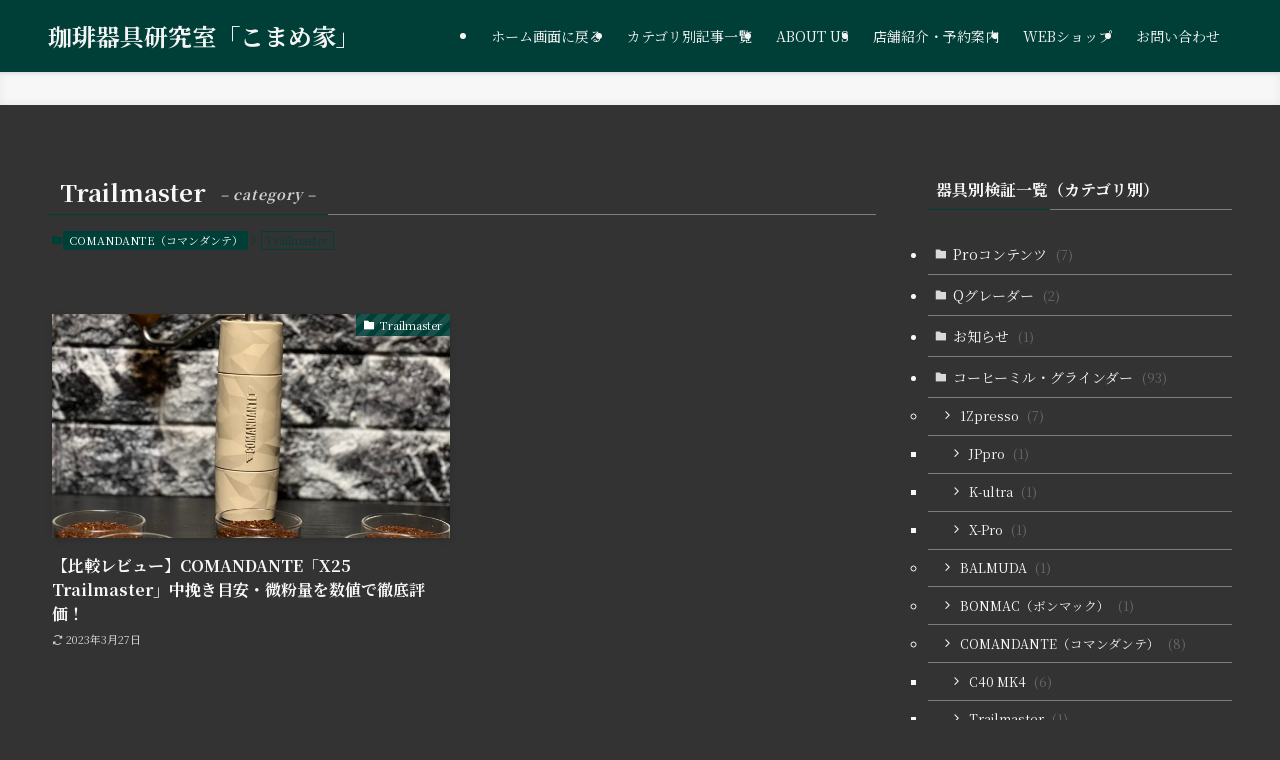

--- FILE ---
content_type: text/html; charset=UTF-8
request_url: https://seikatu-goods.com/household/category/%E3%82%B3%E3%83%BC%E3%83%92%E3%83%BC%E3%83%9F%E3%83%AB%E3%83%BB%E3%82%B0%E3%83%A9%E3%82%A4%E3%83%B3%E3%83%80%E3%83%BC-2/comandante%EF%BC%88%E3%82%B3%E3%83%9E%E3%83%B3%E3%83%80%E3%83%B3%E3%83%86%EF%BC%89/trailmaster/
body_size: 18251
content:
<!DOCTYPE html>
<html lang="ja" data-loaded="false" data-scrolled="false" data-spmenu="closed">
<head>
<meta charset="utf-8">
<meta name="format-detection" content="telephone=no">
<meta http-equiv="X-UA-Compatible" content="IE=edge">
<meta name="viewport" content="width=device-width, viewport-fit=cover">
<title>Trailmaster | 珈琲器具研究室「こまめ家」</title>
<meta name='robots' content='max-image-preview:large' />
<link rel='dns-prefetch' href='//codoc.jp' />
<link rel="alternate" type="application/rss+xml" title="珈琲器具研究室「こまめ家」 &raquo; フィード" href="https://seikatu-goods.com/household/feed/" />
<link rel="alternate" type="application/rss+xml" title="珈琲器具研究室「こまめ家」 &raquo; コメントフィード" href="https://seikatu-goods.com/household/comments/feed/" />
<link rel="alternate" type="application/rss+xml" title="珈琲器具研究室「こまめ家」 &raquo; Trailmaster カテゴリーのフィード" href="https://seikatu-goods.com/household/category/%e3%82%b3%e3%83%bc%e3%83%92%e3%83%bc%e3%83%9f%e3%83%ab%e3%83%bb%e3%82%b0%e3%83%a9%e3%82%a4%e3%83%b3%e3%83%80%e3%83%bc-2/comandante%ef%bc%88%e3%82%b3%e3%83%9e%e3%83%b3%e3%83%80%e3%83%b3%e3%83%86%ef%bc%89/trailmaster/feed/" />

<!-- SEO SIMPLE PACK 3.6.2 -->
<link rel="canonical" href="https://seikatu-goods.com/household/category/%e3%82%b3%e3%83%bc%e3%83%92%e3%83%bc%e3%83%9f%e3%83%ab%e3%83%bb%e3%82%b0%e3%83%a9%e3%82%a4%e3%83%b3%e3%83%80%e3%83%bc-2/comandante%ef%bc%88%e3%82%b3%e3%83%9e%e3%83%b3%e3%83%80%e3%83%b3%e3%83%86%ef%bc%89/trailmaster/">
<meta property="og:locale" content="ja_JP">
<meta property="og:type" content="website">
<meta property="og:title" content="Trailmaster | 珈琲器具研究室「こまめ家」">
<meta property="og:url" content="https://seikatu-goods.com/household/category/%e3%82%b3%e3%83%bc%e3%83%92%e3%83%bc%e3%83%9f%e3%83%ab%e3%83%bb%e3%82%b0%e3%83%a9%e3%82%a4%e3%83%b3%e3%83%80%e3%83%bc-2/comandante%ef%bc%88%e3%82%b3%e3%83%9e%e3%83%b3%e3%83%80%e3%83%b3%e3%83%86%ef%bc%89/trailmaster/">
<meta property="og:site_name" content="珈琲器具研究室「こまめ家」">
<meta name="twitter:card" content="summary_large_image">
<meta name="twitter:site" content="komame_azukikun">
<!-- Google Analytics (gtag.js) -->
<script async src="https://www.googletagmanager.com/gtag/js?id=UA-102837794-2"></script>
<script>
	window.dataLayer = window.dataLayer || [];
	function gtag(){dataLayer.push(arguments);}
	gtag("js", new Date());
	gtag("config", "UA-102837794-2");
</script>
	<!-- / SEO SIMPLE PACK -->

<style id='wp-img-auto-sizes-contain-inline-css' type='text/css'>
img:is([sizes=auto i],[sizes^="auto," i]){contain-intrinsic-size:3000px 1500px}
/*# sourceURL=wp-img-auto-sizes-contain-inline-css */
</style>
<link rel='stylesheet' id='eo-leaflet.js-css' href='https://seikatu-goods.com/household/wp-content/plugins/event-organiser/lib/leaflet/leaflet.min.css?ver=1.4.0' type='text/css' media='all' />
<style id='eo-leaflet.js-inline-css' type='text/css'>
.leaflet-popup-close-button{box-shadow:none!important;}
/*# sourceURL=eo-leaflet.js-inline-css */
</style>
<style id='wp-block-library-inline-css' type='text/css'>
:root{--wp-block-synced-color:#7a00df;--wp-block-synced-color--rgb:122,0,223;--wp-bound-block-color:var(--wp-block-synced-color);--wp-editor-canvas-background:#ddd;--wp-admin-theme-color:#007cba;--wp-admin-theme-color--rgb:0,124,186;--wp-admin-theme-color-darker-10:#006ba1;--wp-admin-theme-color-darker-10--rgb:0,107,160.5;--wp-admin-theme-color-darker-20:#005a87;--wp-admin-theme-color-darker-20--rgb:0,90,135;--wp-admin-border-width-focus:2px}@media (min-resolution:192dpi){:root{--wp-admin-border-width-focus:1.5px}}.wp-element-button{cursor:pointer}:root .has-very-light-gray-background-color{background-color:#eee}:root .has-very-dark-gray-background-color{background-color:#313131}:root .has-very-light-gray-color{color:#eee}:root .has-very-dark-gray-color{color:#313131}:root .has-vivid-green-cyan-to-vivid-cyan-blue-gradient-background{background:linear-gradient(135deg,#00d084,#0693e3)}:root .has-purple-crush-gradient-background{background:linear-gradient(135deg,#34e2e4,#4721fb 50%,#ab1dfe)}:root .has-hazy-dawn-gradient-background{background:linear-gradient(135deg,#faaca8,#dad0ec)}:root .has-subdued-olive-gradient-background{background:linear-gradient(135deg,#fafae1,#67a671)}:root .has-atomic-cream-gradient-background{background:linear-gradient(135deg,#fdd79a,#004a59)}:root .has-nightshade-gradient-background{background:linear-gradient(135deg,#330968,#31cdcf)}:root .has-midnight-gradient-background{background:linear-gradient(135deg,#020381,#2874fc)}:root{--wp--preset--font-size--normal:16px;--wp--preset--font-size--huge:42px}.has-regular-font-size{font-size:1em}.has-larger-font-size{font-size:2.625em}.has-normal-font-size{font-size:var(--wp--preset--font-size--normal)}.has-huge-font-size{font-size:var(--wp--preset--font-size--huge)}.has-text-align-center{text-align:center}.has-text-align-left{text-align:left}.has-text-align-right{text-align:right}.has-fit-text{white-space:nowrap!important}#end-resizable-editor-section{display:none}.aligncenter{clear:both}.items-justified-left{justify-content:flex-start}.items-justified-center{justify-content:center}.items-justified-right{justify-content:flex-end}.items-justified-space-between{justify-content:space-between}.screen-reader-text{border:0;clip-path:inset(50%);height:1px;margin:-1px;overflow:hidden;padding:0;position:absolute;width:1px;word-wrap:normal!important}.screen-reader-text:focus{background-color:#ddd;clip-path:none;color:#444;display:block;font-size:1em;height:auto;left:5px;line-height:normal;padding:15px 23px 14px;text-decoration:none;top:5px;width:auto;z-index:100000}html :where(.has-border-color){border-style:solid}html :where([style*=border-top-color]){border-top-style:solid}html :where([style*=border-right-color]){border-right-style:solid}html :where([style*=border-bottom-color]){border-bottom-style:solid}html :where([style*=border-left-color]){border-left-style:solid}html :where([style*=border-width]){border-style:solid}html :where([style*=border-top-width]){border-top-style:solid}html :where([style*=border-right-width]){border-right-style:solid}html :where([style*=border-bottom-width]){border-bottom-style:solid}html :where([style*=border-left-width]){border-left-style:solid}html :where(img[class*=wp-image-]){height:auto;max-width:100%}:where(figure){margin:0 0 1em}html :where(.is-position-sticky){--wp-admin--admin-bar--position-offset:var(--wp-admin--admin-bar--height,0px)}@media screen and (max-width:600px){html :where(.is-position-sticky){--wp-admin--admin-bar--position-offset:0px}}

/*# sourceURL=wp-block-library-inline-css */
</style><style id='wp-block-buttons-inline-css' type='text/css'>
.wp-block-buttons{box-sizing:border-box}.wp-block-buttons.is-vertical{flex-direction:column}.wp-block-buttons.is-vertical>.wp-block-button:last-child{margin-bottom:0}.wp-block-buttons>.wp-block-button{display:inline-block;margin:0}.wp-block-buttons.is-content-justification-left{justify-content:flex-start}.wp-block-buttons.is-content-justification-left.is-vertical{align-items:flex-start}.wp-block-buttons.is-content-justification-center{justify-content:center}.wp-block-buttons.is-content-justification-center.is-vertical{align-items:center}.wp-block-buttons.is-content-justification-right{justify-content:flex-end}.wp-block-buttons.is-content-justification-right.is-vertical{align-items:flex-end}.wp-block-buttons.is-content-justification-space-between{justify-content:space-between}.wp-block-buttons.aligncenter{text-align:center}.wp-block-buttons:not(.is-content-justification-space-between,.is-content-justification-right,.is-content-justification-left,.is-content-justification-center) .wp-block-button.aligncenter{margin-left:auto;margin-right:auto;width:100%}.wp-block-buttons[style*=text-decoration] .wp-block-button,.wp-block-buttons[style*=text-decoration] .wp-block-button__link{text-decoration:inherit}.wp-block-buttons.has-custom-font-size .wp-block-button__link{font-size:inherit}.wp-block-buttons .wp-block-button__link{width:100%}.wp-block-button.aligncenter{text-align:center}
/*# sourceURL=https://seikatu-goods.com/household/wp-includes/blocks/buttons/style.min.css */
</style>
<style id='global-styles-inline-css' type='text/css'>
:root{--wp--preset--aspect-ratio--square: 1;--wp--preset--aspect-ratio--4-3: 4/3;--wp--preset--aspect-ratio--3-4: 3/4;--wp--preset--aspect-ratio--3-2: 3/2;--wp--preset--aspect-ratio--2-3: 2/3;--wp--preset--aspect-ratio--16-9: 16/9;--wp--preset--aspect-ratio--9-16: 9/16;--wp--preset--color--black: #000;--wp--preset--color--cyan-bluish-gray: #abb8c3;--wp--preset--color--white: #fff;--wp--preset--color--pale-pink: #f78da7;--wp--preset--color--vivid-red: #cf2e2e;--wp--preset--color--luminous-vivid-orange: #ff6900;--wp--preset--color--luminous-vivid-amber: #fcb900;--wp--preset--color--light-green-cyan: #7bdcb5;--wp--preset--color--vivid-green-cyan: #00d084;--wp--preset--color--pale-cyan-blue: #8ed1fc;--wp--preset--color--vivid-cyan-blue: #0693e3;--wp--preset--color--vivid-purple: #9b51e0;--wp--preset--color--swl-main: var(--color_main);--wp--preset--color--swl-main-thin: var(--color_main_thin);--wp--preset--color--swl-gray: var(--color_gray);--wp--preset--color--swl-deep-01: var(--color_deep01);--wp--preset--color--swl-deep-02: var(--color_deep02);--wp--preset--color--swl-deep-03: var(--color_deep03);--wp--preset--color--swl-deep-04: var(--color_deep04);--wp--preset--color--swl-pale-01: var(--color_pale01);--wp--preset--color--swl-pale-02: var(--color_pale02);--wp--preset--color--swl-pale-03: var(--color_pale03);--wp--preset--color--swl-pale-04: var(--color_pale04);--wp--preset--gradient--vivid-cyan-blue-to-vivid-purple: linear-gradient(135deg,rgb(6,147,227) 0%,rgb(155,81,224) 100%);--wp--preset--gradient--light-green-cyan-to-vivid-green-cyan: linear-gradient(135deg,rgb(122,220,180) 0%,rgb(0,208,130) 100%);--wp--preset--gradient--luminous-vivid-amber-to-luminous-vivid-orange: linear-gradient(135deg,rgb(252,185,0) 0%,rgb(255,105,0) 100%);--wp--preset--gradient--luminous-vivid-orange-to-vivid-red: linear-gradient(135deg,rgb(255,105,0) 0%,rgb(207,46,46) 100%);--wp--preset--gradient--very-light-gray-to-cyan-bluish-gray: linear-gradient(135deg,rgb(238,238,238) 0%,rgb(169,184,195) 100%);--wp--preset--gradient--cool-to-warm-spectrum: linear-gradient(135deg,rgb(74,234,220) 0%,rgb(151,120,209) 20%,rgb(207,42,186) 40%,rgb(238,44,130) 60%,rgb(251,105,98) 80%,rgb(254,248,76) 100%);--wp--preset--gradient--blush-light-purple: linear-gradient(135deg,rgb(255,206,236) 0%,rgb(152,150,240) 100%);--wp--preset--gradient--blush-bordeaux: linear-gradient(135deg,rgb(254,205,165) 0%,rgb(254,45,45) 50%,rgb(107,0,62) 100%);--wp--preset--gradient--luminous-dusk: linear-gradient(135deg,rgb(255,203,112) 0%,rgb(199,81,192) 50%,rgb(65,88,208) 100%);--wp--preset--gradient--pale-ocean: linear-gradient(135deg,rgb(255,245,203) 0%,rgb(182,227,212) 50%,rgb(51,167,181) 100%);--wp--preset--gradient--electric-grass: linear-gradient(135deg,rgb(202,248,128) 0%,rgb(113,206,126) 100%);--wp--preset--gradient--midnight: linear-gradient(135deg,rgb(2,3,129) 0%,rgb(40,116,252) 100%);--wp--preset--font-size--small: 0.9em;--wp--preset--font-size--medium: 1.1em;--wp--preset--font-size--large: 1.25em;--wp--preset--font-size--x-large: 42px;--wp--preset--font-size--xs: 0.75em;--wp--preset--font-size--huge: 1.6em;--wp--preset--spacing--20: 0.44rem;--wp--preset--spacing--30: 0.67rem;--wp--preset--spacing--40: 1rem;--wp--preset--spacing--50: 1.5rem;--wp--preset--spacing--60: 2.25rem;--wp--preset--spacing--70: 3.38rem;--wp--preset--spacing--80: 5.06rem;--wp--preset--shadow--natural: 6px 6px 9px rgba(0, 0, 0, 0.2);--wp--preset--shadow--deep: 12px 12px 50px rgba(0, 0, 0, 0.4);--wp--preset--shadow--sharp: 6px 6px 0px rgba(0, 0, 0, 0.2);--wp--preset--shadow--outlined: 6px 6px 0px -3px rgb(255, 255, 255), 6px 6px rgb(0, 0, 0);--wp--preset--shadow--crisp: 6px 6px 0px rgb(0, 0, 0);}:where(.is-layout-flex){gap: 0.5em;}:where(.is-layout-grid){gap: 0.5em;}body .is-layout-flex{display: flex;}.is-layout-flex{flex-wrap: wrap;align-items: center;}.is-layout-flex > :is(*, div){margin: 0;}body .is-layout-grid{display: grid;}.is-layout-grid > :is(*, div){margin: 0;}:where(.wp-block-columns.is-layout-flex){gap: 2em;}:where(.wp-block-columns.is-layout-grid){gap: 2em;}:where(.wp-block-post-template.is-layout-flex){gap: 1.25em;}:where(.wp-block-post-template.is-layout-grid){gap: 1.25em;}.has-black-color{color: var(--wp--preset--color--black) !important;}.has-cyan-bluish-gray-color{color: var(--wp--preset--color--cyan-bluish-gray) !important;}.has-white-color{color: var(--wp--preset--color--white) !important;}.has-pale-pink-color{color: var(--wp--preset--color--pale-pink) !important;}.has-vivid-red-color{color: var(--wp--preset--color--vivid-red) !important;}.has-luminous-vivid-orange-color{color: var(--wp--preset--color--luminous-vivid-orange) !important;}.has-luminous-vivid-amber-color{color: var(--wp--preset--color--luminous-vivid-amber) !important;}.has-light-green-cyan-color{color: var(--wp--preset--color--light-green-cyan) !important;}.has-vivid-green-cyan-color{color: var(--wp--preset--color--vivid-green-cyan) !important;}.has-pale-cyan-blue-color{color: var(--wp--preset--color--pale-cyan-blue) !important;}.has-vivid-cyan-blue-color{color: var(--wp--preset--color--vivid-cyan-blue) !important;}.has-vivid-purple-color{color: var(--wp--preset--color--vivid-purple) !important;}.has-black-background-color{background-color: var(--wp--preset--color--black) !important;}.has-cyan-bluish-gray-background-color{background-color: var(--wp--preset--color--cyan-bluish-gray) !important;}.has-white-background-color{background-color: var(--wp--preset--color--white) !important;}.has-pale-pink-background-color{background-color: var(--wp--preset--color--pale-pink) !important;}.has-vivid-red-background-color{background-color: var(--wp--preset--color--vivid-red) !important;}.has-luminous-vivid-orange-background-color{background-color: var(--wp--preset--color--luminous-vivid-orange) !important;}.has-luminous-vivid-amber-background-color{background-color: var(--wp--preset--color--luminous-vivid-amber) !important;}.has-light-green-cyan-background-color{background-color: var(--wp--preset--color--light-green-cyan) !important;}.has-vivid-green-cyan-background-color{background-color: var(--wp--preset--color--vivid-green-cyan) !important;}.has-pale-cyan-blue-background-color{background-color: var(--wp--preset--color--pale-cyan-blue) !important;}.has-vivid-cyan-blue-background-color{background-color: var(--wp--preset--color--vivid-cyan-blue) !important;}.has-vivid-purple-background-color{background-color: var(--wp--preset--color--vivid-purple) !important;}.has-black-border-color{border-color: var(--wp--preset--color--black) !important;}.has-cyan-bluish-gray-border-color{border-color: var(--wp--preset--color--cyan-bluish-gray) !important;}.has-white-border-color{border-color: var(--wp--preset--color--white) !important;}.has-pale-pink-border-color{border-color: var(--wp--preset--color--pale-pink) !important;}.has-vivid-red-border-color{border-color: var(--wp--preset--color--vivid-red) !important;}.has-luminous-vivid-orange-border-color{border-color: var(--wp--preset--color--luminous-vivid-orange) !important;}.has-luminous-vivid-amber-border-color{border-color: var(--wp--preset--color--luminous-vivid-amber) !important;}.has-light-green-cyan-border-color{border-color: var(--wp--preset--color--light-green-cyan) !important;}.has-vivid-green-cyan-border-color{border-color: var(--wp--preset--color--vivid-green-cyan) !important;}.has-pale-cyan-blue-border-color{border-color: var(--wp--preset--color--pale-cyan-blue) !important;}.has-vivid-cyan-blue-border-color{border-color: var(--wp--preset--color--vivid-cyan-blue) !important;}.has-vivid-purple-border-color{border-color: var(--wp--preset--color--vivid-purple) !important;}.has-vivid-cyan-blue-to-vivid-purple-gradient-background{background: var(--wp--preset--gradient--vivid-cyan-blue-to-vivid-purple) !important;}.has-light-green-cyan-to-vivid-green-cyan-gradient-background{background: var(--wp--preset--gradient--light-green-cyan-to-vivid-green-cyan) !important;}.has-luminous-vivid-amber-to-luminous-vivid-orange-gradient-background{background: var(--wp--preset--gradient--luminous-vivid-amber-to-luminous-vivid-orange) !important;}.has-luminous-vivid-orange-to-vivid-red-gradient-background{background: var(--wp--preset--gradient--luminous-vivid-orange-to-vivid-red) !important;}.has-very-light-gray-to-cyan-bluish-gray-gradient-background{background: var(--wp--preset--gradient--very-light-gray-to-cyan-bluish-gray) !important;}.has-cool-to-warm-spectrum-gradient-background{background: var(--wp--preset--gradient--cool-to-warm-spectrum) !important;}.has-blush-light-purple-gradient-background{background: var(--wp--preset--gradient--blush-light-purple) !important;}.has-blush-bordeaux-gradient-background{background: var(--wp--preset--gradient--blush-bordeaux) !important;}.has-luminous-dusk-gradient-background{background: var(--wp--preset--gradient--luminous-dusk) !important;}.has-pale-ocean-gradient-background{background: var(--wp--preset--gradient--pale-ocean) !important;}.has-electric-grass-gradient-background{background: var(--wp--preset--gradient--electric-grass) !important;}.has-midnight-gradient-background{background: var(--wp--preset--gradient--midnight) !important;}.has-small-font-size{font-size: var(--wp--preset--font-size--small) !important;}.has-medium-font-size{font-size: var(--wp--preset--font-size--medium) !important;}.has-large-font-size{font-size: var(--wp--preset--font-size--large) !important;}.has-x-large-font-size{font-size: var(--wp--preset--font-size--x-large) !important;}
/*# sourceURL=global-styles-inline-css */
</style>

<link rel='stylesheet' id='swell-icons-css' href='https://seikatu-goods.com/household/wp-content/themes/swell/build/css/swell-icons.css?ver=2.15.0' type='text/css' media='all' />
<link rel='stylesheet' id='main_style-css' href='https://seikatu-goods.com/household/wp-content/themes/swell/build/css/main.css?ver=2.15.0' type='text/css' media='all' />
<link rel='stylesheet' id='swell_blocks-css' href='https://seikatu-goods.com/household/wp-content/themes/swell/build/css/blocks.css?ver=2.15.0' type='text/css' media='all' />
<style id='swell_custom-inline-css' type='text/css'>
:root{--swl-fz--content:3.8vw;--swl-font_family:"Noto Serif JP", "Hiragino Mincho ProN", serif;--swl-font_weight:400;--color_main:#003f37;--color_text:#f7f7f7;--color_link:#ffffff;--color_htag:#003f37;--color_bg:#333333;--color_gradient1:#d8ffff;--color_gradient2:#87e7ff;--color_main_thin:rgba(0, 79, 69, 0.05 );--color_main_dark:rgba(0, 47, 41, 1 );--color_list_check:#003f37;--color_list_num:#841a1a;--color_list_good:#86dd7b;--color_list_triangle:#f4e03a;--color_list_bad:#f36060;--color_faq_q:#d55656;--color_faq_a:#6599b7;--color_icon_good:#3cd250;--color_icon_good_bg:#ecffe9;--color_icon_bad:#4b73eb;--color_icon_bad_bg:#eafaff;--color_icon_info:#f578b4;--color_icon_info_bg:#fff0fa;--color_icon_announce:#ffa537;--color_icon_announce_bg:#fff5f0;--color_icon_pen:#7a7a7a;--color_icon_pen_bg:#f7f7f7;--color_icon_book:#787364;--color_icon_book_bg:#f8f6ef;--color_icon_point:#ffa639;--color_icon_check:#86d67c;--color_icon_batsu:#f36060;--color_icon_hatena:#5295cc;--color_icon_caution:#f7da38;--color_icon_memo:#84878a;--color_deep01:#e44141;--color_deep02:#3d79d5;--color_deep03:#63a84d;--color_deep04:#f09f4d;--color_pale01:#fff2f0;--color_pale02:#f3f8fd;--color_pale03:#f1f9ee;--color_pale04:#fdf9ee;--color_mark_blue:#b7e3ff;--color_mark_green:#bdf9c3;--color_mark_yellow:#fcf69f;--color_mark_orange:#ffddbc;--border01:solid 1px #7f5618;--border02:double 4px #7f5618;--border03:dashed 2px var(--color_border);--border04:solid 4px var(--color_gray);--card_posts_thumb_ratio:56.25%;--list_posts_thumb_ratio:61.805%;--big_posts_thumb_ratio:56.25%;--thumb_posts_thumb_ratio:61.805%;--blogcard_thumb_ratio:56.25%;--color_header_bg:#003f37;--color_header_text:#f4f4f4;--color_footer_bg:#003f37;--color_footer_text:#f7f7f7;--container_size:1200px;--article_size:900px;--logo_size_sp:48px;--logo_size_pc:40px;--logo_size_pcfix:24px;}.swl-cell-bg[data-icon="doubleCircle"]{--cell-icon-color:#ffc977}.swl-cell-bg[data-icon="circle"]{--cell-icon-color:#94e29c}.swl-cell-bg[data-icon="triangle"]{--cell-icon-color:#eeda2f}.swl-cell-bg[data-icon="close"]{--cell-icon-color:#ec9191}.swl-cell-bg[data-icon="hatena"]{--cell-icon-color:#93c9da}.swl-cell-bg[data-icon="check"]{--cell-icon-color:#94e29c}.swl-cell-bg[data-icon="line"]{--cell-icon-color:#9b9b9b}.cap_box[data-colset="col1"]{--capbox-color:#513900;--capbox-color--bg:#1e1e1e}.cap_box[data-colset="col2"]{--capbox-color:#15543a;--capbox-color--bg:#231c1c}.cap_box[data-colset="col3"]{--capbox-color:#821a35;--capbox-color--bg:#261f1f}.red_{--the-btn-color:#045e00;--the-btn-color2:#1e1e1e;--the-solid-shadow: rgba(3, 71, 0, 1 )}.blue_{--the-btn-color:#31b225;--the-btn-color2:#4536ed;--the-solid-shadow: rgba(37, 134, 28, 1 )}.green_{--the-btn-color:#53e5fc;--the-btn-color2:#1e73be;--the-solid-shadow: rgba(62, 172, 189, 1 )}.is-style-btn_normal,.is-style-btn_shiny{--the-btn-bg: linear-gradient(100deg,var(--the-btn-color) 0%,var(--the-btn-color2) 100%)}.is-style-btn_normal{--the-btn-radius:80px}.is-style-btn_solid{--the-btn-radius:80px}.is-style-btn_shiny{--the-btn-radius:80px}.is-style-btn_line{--the-btn-radius:80px}.post_content blockquote{padding:1.5em 2em 1.5em 3em}.post_content blockquote::before{content:"";display:block;width:5px;height:calc(100% - 3em);top:1.5em;left:1.5em;border-left:solid 1px rgba(180,180,180,.75);border-right:solid 1px rgba(180,180,180,.75);}.mark_blue{background:-webkit-linear-gradient(transparent 64%,var(--color_mark_blue) 0%);background:linear-gradient(transparent 64%,var(--color_mark_blue) 0%)}.mark_green{background:-webkit-linear-gradient(transparent 64%,var(--color_mark_green) 0%);background:linear-gradient(transparent 64%,var(--color_mark_green) 0%)}.mark_yellow{background:-webkit-linear-gradient(transparent 64%,var(--color_mark_yellow) 0%);background:linear-gradient(transparent 64%,var(--color_mark_yellow) 0%)}.mark_orange{background:-webkit-linear-gradient(transparent 64%,var(--color_mark_orange) 0%);background:linear-gradient(transparent 64%,var(--color_mark_orange) 0%)}[class*="is-style-icon_"]{color:#333;border-width:0}[class*="is-style-big_icon_"]{border-width:2px;border-style:solid}[data-col="gray"] .c-balloon__text{background:#f7f7f7;border-color:#ccc}[data-col="gray"] .c-balloon__before{border-right-color:#f7f7f7}[data-col="green"] .c-balloon__text{background:#d1f8c2;border-color:#9ddd93}[data-col="green"] .c-balloon__before{border-right-color:#d1f8c2}[data-col="blue"] .c-balloon__text{background:#e2f6ff;border-color:#93d2f0}[data-col="blue"] .c-balloon__before{border-right-color:#e2f6ff}[data-col="red"] .c-balloon__text{background:#ffebeb;border-color:#f48789}[data-col="red"] .c-balloon__before{border-right-color:#ffebeb}[data-col="yellow"] .c-balloon__text{background:#f9f7d2;border-color:#fbe593}[data-col="yellow"] .c-balloon__before{border-right-color:#f9f7d2}.-type-list2 .p-postList__body::after,.-type-big .p-postList__body::after{content: "READ MORE »";}.c-postThumb__cat{background-color:#003f37;color:#fff;background-image: repeating-linear-gradient(-45deg,rgba(255,255,255,.1),rgba(255,255,255,.1) 6px,transparent 6px,transparent 12px)}.post_content h2:where(:not([class^="swell-block-"]):not(.faq_q):not(.p-postList__title)){background:var(--color_htag);padding:.75em 1em;color:#fff}.post_content h2:where(:not([class^="swell-block-"]):not(.faq_q):not(.p-postList__title))::before{position:absolute;display:block;pointer-events:none;content:"";top:-4px;left:0;width:100%;height:calc(100% + 4px);box-sizing:content-box;border-top:solid 2px var(--color_htag);border-bottom:solid 2px var(--color_htag)}.post_content h3:where(:not([class^="swell-block-"]):not(.faq_q):not(.p-postList__title)){padding:0 .5em .5em}.post_content h3:where(:not([class^="swell-block-"]):not(.faq_q):not(.p-postList__title))::before{content:"";width:100%;height:2px;background: repeating-linear-gradient(90deg, var(--color_htag) 0%, var(--color_htag) 20%, rgba(0, 95, 83, 0.2 ) 90%, rgba(0, 95, 83, 0.2 ) 100%)}.post_content h4:where(:not([class^="swell-block-"]):not(.faq_q):not(.p-postList__title))::before{content:"\e923";display:inline-block;font-family:"icomoon";margin-right:.5em;color:var(--color_htag)}.l-footer__widgetArea{background:#003f37}.l-header{box-shadow: 0 1px 4px rgba(0,0,0,.12)}.l-header__menuBtn{order:3}.l-header__customBtn{order:1}.c-gnav a::after{background:var(--color_main);width:100%;height:2px;transform:scaleX(0)}.p-spHeadMenu .menu-item.-current{border-bottom-color:var(--color_main)}.c-gnav > li:hover > a::after,.c-gnav > .-current > a::after{transform: scaleX(1)}.c-gnav .sub-menu{color:#333;background:#fff}.l-fixHeader::before{opacity:1}#pagetop{border-radius:50%}#fix_tocbtn{border-radius:50%}.c-widget__title.-spmenu{padding:.5em .75em;border-radius:var(--swl-radius--2, 0px);background:var(--color_main);color:#fff;}.c-widget__title.-footer{padding:.5em}.c-widget__title.-footer::before{content:"";bottom:0;left:0;width:40%;z-index:1;background:var(--color_main)}.c-widget__title.-footer::after{content:"";bottom:0;left:0;width:100%;background:var(--color_border)}.c-secTitle{border-left:solid 2px var(--color_main);padding:0em .75em}.p-spMenu{color:#f4f4f4}.p-spMenu__inner::before{background:#003f37;opacity:1}.p-spMenu__overlay{background:#000;opacity:0.6}[class*="page-numbers"]{color:#fff;background-color:#dedede}a{text-decoration: none}.l-topTitleArea.c-filterLayer::before{background-color:#000;opacity:0.2;content:""}@media screen and (min-width: 960px){:root{}}@media screen and (max-width: 959px){:root{}.l-header__logo{order:2;text-align:center}}@media screen and (min-width: 600px){:root{--swl-fz--content:16px;}}@media screen and (max-width: 599px){:root{}}@media (min-width: 1108px) {.alignwide{left:-100px;width:calc(100% + 200px);}}@media (max-width: 1108px) {.-sidebar-off .swell-block-fullWide__inner.l-container .alignwide{left:0px;width:100%;}}.l-fixHeader .l-fixHeader__gnav{order:0}[data-scrolled=true] .l-fixHeader[data-ready]{opacity:1;-webkit-transform:translateY(0)!important;transform:translateY(0)!important;visibility:visible}.-body-solid .l-fixHeader{box-shadow:0 2px 4px var(--swl-color_shadow)}.l-fixHeader__inner{align-items:stretch;color:var(--color_header_text);display:flex;padding-bottom:0;padding-top:0;position:relative;z-index:1}.l-fixHeader__logo{align-items:center;display:flex;line-height:1;margin-right:24px;order:0;padding:16px 0}.is-style-btn_normal a,.is-style-btn_shiny a{box-shadow:var(--swl-btn_shadow)}.c-shareBtns__btn,.is-style-balloon>.c-tabList .c-tabList__button,.p-snsCta,[class*=page-numbers]{box-shadow:var(--swl-box_shadow)}.p-articleThumb__img,.p-articleThumb__youtube{box-shadow:var(--swl-img_shadow)}.p-pickupBanners__item .c-bannerLink,.p-postList__thumb{box-shadow:0 2px 8px rgba(0,0,0,.1),0 4px 4px -4px rgba(0,0,0,.1)}.p-postList.-w-ranking li:before{background-image:repeating-linear-gradient(-45deg,hsla(0,0%,100%,.1),hsla(0,0%,100%,.1) 6px,transparent 0,transparent 12px);box-shadow:1px 1px 4px rgba(0,0,0,.2)}@media (min-width:960px){.-series .l-header__inner{align-items:stretch;display:flex}.-series .l-header__logo{align-items:center;display:flex;flex-wrap:wrap;margin-right:24px;padding:16px 0}.-series .l-header__logo .c-catchphrase{font-size:13px;padding:4px 0}.-series .c-headLogo{margin-right:16px}.-series-right .l-header__inner{justify-content:space-between}.-series-right .c-gnavWrap{margin-left:auto}.-series-right .w-header{margin-left:12px}.-series-left .w-header{margin-left:auto}}@media (min-width:960px) and (min-width:600px){.-series .c-headLogo{max-width:400px}}.c-gnav .sub-menu a:before,.c-listMenu a:before{-webkit-font-smoothing:antialiased;-moz-osx-font-smoothing:grayscale;font-family:icomoon!important;font-style:normal;font-variant:normal;font-weight:400;line-height:1;text-transform:none}.c-submenuToggleBtn{display:none}.c-listMenu a{padding:.75em 1em .75em 1.5em;transition:padding .25s}.c-listMenu a:hover{padding-left:1.75em;padding-right:.75em}.c-gnav .sub-menu a:before,.c-listMenu a:before{color:inherit;content:"\e921";display:inline-block;left:2px;position:absolute;top:50%;-webkit-transform:translateY(-50%);transform:translateY(-50%);vertical-align:middle}.widget_categories>ul>.cat-item>a,.wp-block-categories-list>li>a{padding-left:1.75em}.c-listMenu .children,.c-listMenu .sub-menu{margin:0}.c-listMenu .children a,.c-listMenu .sub-menu a{font-size:.9em;padding-left:2.5em}.c-listMenu .children a:before,.c-listMenu .sub-menu a:before{left:1em}.c-listMenu .children a:hover,.c-listMenu .sub-menu a:hover{padding-left:2.75em}.c-listMenu .children ul a,.c-listMenu .sub-menu ul a{padding-left:3.25em}.c-listMenu .children ul a:before,.c-listMenu .sub-menu ul a:before{left:1.75em}.c-listMenu .children ul a:hover,.c-listMenu .sub-menu ul a:hover{padding-left:3.5em}.c-gnav li:hover>.sub-menu{opacity:1;visibility:visible}.c-gnav .sub-menu:before{background:inherit;content:"";height:100%;left:0;position:absolute;top:0;width:100%;z-index:0}.c-gnav .sub-menu .sub-menu{left:100%;top:0;z-index:-1}.c-gnav .sub-menu a{padding-left:2em}.c-gnav .sub-menu a:before{left:.5em}.c-gnav .sub-menu a:hover .ttl{left:4px}:root{--color_content_bg:var(--color_bg);}.c-widget__title.-side{padding:.5em}.c-widget__title.-side::before{content:"";bottom:0;left:0;width:40%;z-index:1;background:var(--color_main)}.c-widget__title.-side::after{content:"";bottom:0;left:0;width:100%;background:var(--color_border)}@media screen and (min-width: 960px){:root{}}@media screen and (max-width: 959px){:root{}}@media screen and (min-width: 600px){:root{}}@media screen and (max-width: 599px){:root{}}.swell-block-fullWide__inner.l-container{--swl-fw_inner_pad:var(--swl-pad_container,0px)}@media (min-width:960px){.-sidebar-on .l-content .alignfull,.-sidebar-on .l-content .alignwide{left:-16px;width:calc(100% + 32px)}.swell-block-fullWide__inner.l-article{--swl-fw_inner_pad:var(--swl-pad_post_content,0px)}.-sidebar-on .swell-block-fullWide__inner .alignwide{left:0;width:100%}.-sidebar-on .swell-block-fullWide__inner .alignfull{left:calc(0px - var(--swl-fw_inner_pad, 0))!important;margin-left:0!important;margin-right:0!important;width:calc(100% + var(--swl-fw_inner_pad, 0)*2)!important}}.-index-off .p-toc,.swell-toc-placeholder:empty{display:none}.p-toc.-modal{height:100%;margin:0;overflow-y:auto;padding:0}#main_content .p-toc{border-radius:var(--swl-radius--2,0);margin:4em auto;max-width:800px}#sidebar .p-toc{margin-top:-.5em}.p-toc .__pn:before{content:none!important;counter-increment:none}.p-toc .__prev{margin:0 0 1em}.p-toc .__next{margin:1em 0 0}.p-toc.is-omitted:not([data-omit=ct]) [data-level="2"] .p-toc__childList{height:0;margin-bottom:-.5em;visibility:hidden}.p-toc.is-omitted:not([data-omit=nest]){position:relative}.p-toc.is-omitted:not([data-omit=nest]):before{background:linear-gradient(hsla(0,0%,100%,0),var(--color_bg));bottom:5em;content:"";height:4em;left:0;opacity:.75;pointer-events:none;position:absolute;width:100%;z-index:1}.p-toc.is-omitted:not([data-omit=nest]):after{background:var(--color_bg);bottom:0;content:"";height:5em;left:0;opacity:.75;position:absolute;width:100%;z-index:1}.p-toc.is-omitted:not([data-omit=nest]) .__next,.p-toc.is-omitted:not([data-omit=nest]) [data-omit="1"]{display:none}.p-toc .p-toc__expandBtn{background-color:#f7f7f7;border:rgba(0,0,0,.2);border-radius:5em;box-shadow:0 0 0 1px #bbb;color:#333;display:block;font-size:14px;line-height:1.5;margin:.75em auto 0;min-width:6em;padding:.5em 1em;position:relative;transition:box-shadow .25s;z-index:2}.p-toc[data-omit=nest] .p-toc__expandBtn{display:inline-block;font-size:13px;margin:0 0 0 1.25em;padding:.5em .75em}.p-toc:not([data-omit=nest]) .p-toc__expandBtn:after,.p-toc:not([data-omit=nest]) .p-toc__expandBtn:before{border-top-color:inherit;border-top-style:dotted;border-top-width:3px;content:"";display:block;height:1px;position:absolute;top:calc(50% - 1px);transition:border-color .25s;width:100%;width:22px}.p-toc:not([data-omit=nest]) .p-toc__expandBtn:before{right:calc(100% + 1em)}.p-toc:not([data-omit=nest]) .p-toc__expandBtn:after{left:calc(100% + 1em)}.p-toc.is-expanded .p-toc__expandBtn{border-color:transparent}.p-toc__ttl{display:block;font-size:1.2em;line-height:1;position:relative;text-align:center}.p-toc__ttl:before{content:"\e918";display:inline-block;font-family:icomoon;margin-right:.5em;padding-bottom:2px;vertical-align:middle}#index_modal .p-toc__ttl{margin-bottom:.5em}.p-toc__list li{line-height:1.6}.p-toc__list>li+li{margin-top:.5em}.p-toc__list .p-toc__childList{padding-left:.5em}.p-toc__list [data-level="3"]{font-size:.9em}.p-toc__list .mininote{display:none}.post_content .p-toc__list{padding-left:0}#sidebar .p-toc__list{margin-bottom:0}#sidebar .p-toc__list .p-toc__childList{padding-left:0}.p-toc__link{color:inherit;font-size:inherit;text-decoration:none}.p-toc__link:hover{opacity:.8}.p-toc.-double{background:var(--color_gray);background:linear-gradient(-45deg,transparent 25%,var(--color_gray) 25%,var(--color_gray) 50%,transparent 50%,transparent 75%,var(--color_gray) 75%,var(--color_gray));background-clip:padding-box;background-size:4px 4px;border-bottom:4px double var(--color_border);border-top:4px double var(--color_border);padding:1.5em 1em 1em}.p-toc.-double .p-toc__ttl{margin-bottom:.75em}@media (min-width:960px){#main_content .p-toc{width:92%}}@media (hover:hover){.p-toc .p-toc__expandBtn:hover{border-color:transparent;box-shadow:0 0 0 2px currentcolor}}@media (min-width:600px){.p-toc.-double{padding:2em}}
/*# sourceURL=swell_custom-inline-css */
</style>
<link rel='stylesheet' id='swell-parts/footer-css' href='https://seikatu-goods.com/household/wp-content/themes/swell/build/css/modules/parts/footer.css?ver=2.15.0' type='text/css' media='all' />
<link rel='stylesheet' id='swell-page/term-css' href='https://seikatu-goods.com/household/wp-content/themes/swell/build/css/modules/page/term.css?ver=2.15.0' type='text/css' media='all' />
<style id='classic-theme-styles-inline-css' type='text/css'>
/*! This file is auto-generated */
.wp-block-button__link{color:#fff;background-color:#32373c;border-radius:9999px;box-shadow:none;text-decoration:none;padding:calc(.667em + 2px) calc(1.333em + 2px);font-size:1.125em}.wp-block-file__button{background:#32373c;color:#fff;text-decoration:none}
/*# sourceURL=/wp-includes/css/classic-themes.min.css */
</style>
<link rel='stylesheet' id='yyi_rinker_stylesheet-css' href='https://seikatu-goods.com/household/wp-content/plugins/yyi-rinker/css/style.css?v=1.12.0&#038;ver=6.9' type='text/css' media='all' />
<link rel='stylesheet' id='child_style-css' href='https://seikatu-goods.com/household/wp-content/themes/swell_child/style.css?ver=2022120232931' type='text/css' media='all' />
<script type="text/javascript"  src="https://codoc.jp/js/cms.js?ver=6.9" id="codoc-injector-js-js"  data-css="green"  data-usercode="hSVZkWX0SQ" defer></script>
<script type="text/javascript" src="https://seikatu-goods.com/household/wp-includes/js/jquery/jquery.min.js?ver=3.7.1" id="jquery-core-js"></script>
<script type="text/javascript" src="https://seikatu-goods.com/household/wp-content/plugins/yyi-rinker/js/event-tracking.js?v=1.12.0" id="yyi_rinker_event_tracking_script-js"></script>

<link href="https://fonts.googleapis.com/css?family=Noto+Serif+JP:400,700&#038;display=swap" rel="stylesheet">
<noscript><link href="https://seikatu-goods.com/household/wp-content/themes/swell/build/css/noscript.css" rel="stylesheet"></noscript>
<link rel="https://api.w.org/" href="https://seikatu-goods.com/household/wp-json/" /><link rel="alternate" title="JSON" type="application/json" href="https://seikatu-goods.com/household/wp-json/wp/v2/categories/152" /><script type="text/javascript" language="javascript">
    var vc_pid = "887061509";
</script><script type="text/javascript" src="//aml.valuecommerce.com/vcdal.js" async></script><style>
.yyi-rinker-images {
    display: flex;
    justify-content: center;
    align-items: center;
    position: relative;

}
div.yyi-rinker-image img.yyi-rinker-main-img.hidden {
    display: none;
}

.yyi-rinker-images-arrow {
    cursor: pointer;
    position: absolute;
    top: 50%;
    display: block;
    margin-top: -11px;
    opacity: 0.6;
    width: 22px;
}

.yyi-rinker-images-arrow-left{
    left: -10px;
}
.yyi-rinker-images-arrow-right{
    right: -10px;
}

.yyi-rinker-images-arrow-left.hidden {
    display: none;
}

.yyi-rinker-images-arrow-right.hidden {
    display: none;
}
div.yyi-rinker-contents.yyi-rinker-design-tate  div.yyi-rinker-box{
    flex-direction: column;
}

div.yyi-rinker-contents.yyi-rinker-design-slim div.yyi-rinker-box .yyi-rinker-links {
    flex-direction: column;
}

div.yyi-rinker-contents.yyi-rinker-design-slim div.yyi-rinker-info {
    width: 100%;
}

div.yyi-rinker-contents.yyi-rinker-design-slim .yyi-rinker-title {
    text-align: center;
}

div.yyi-rinker-contents.yyi-rinker-design-slim .yyi-rinker-links {
    text-align: center;
}
div.yyi-rinker-contents.yyi-rinker-design-slim .yyi-rinker-image {
    margin: auto;
}

div.yyi-rinker-contents.yyi-rinker-design-slim div.yyi-rinker-info ul.yyi-rinker-links li {
	align-self: stretch;
}
div.yyi-rinker-contents.yyi-rinker-design-slim div.yyi-rinker-box div.yyi-rinker-info {
	padding: 0;
}
div.yyi-rinker-contents.yyi-rinker-design-slim div.yyi-rinker-box {
	flex-direction: column;
	padding: 14px 5px 0;
}

.yyi-rinker-design-slim div.yyi-rinker-box div.yyi-rinker-info {
	text-align: center;
}

.yyi-rinker-design-slim div.price-box span.price {
	display: block;
}

div.yyi-rinker-contents.yyi-rinker-design-slim div.yyi-rinker-info div.yyi-rinker-title a{
	font-size:16px;
}

div.yyi-rinker-contents.yyi-rinker-design-slim ul.yyi-rinker-links li.amazonkindlelink:before,  div.yyi-rinker-contents.yyi-rinker-design-slim ul.yyi-rinker-links li.amazonlink:before,  div.yyi-rinker-contents.yyi-rinker-design-slim ul.yyi-rinker-links li.rakutenlink:before, div.yyi-rinker-contents.yyi-rinker-design-slim ul.yyi-rinker-links li.yahoolink:before, div.yyi-rinker-contents.yyi-rinker-design-slim ul.yyi-rinker-links li.mercarilink:before {
	font-size:12px;
}

div.yyi-rinker-contents.yyi-rinker-design-slim ul.yyi-rinker-links li a {
	font-size: 13px;
}
.entry-content ul.yyi-rinker-links li {
	padding: 0;
}

div.yyi-rinker-contents .yyi-rinker-attention.attention_desing_right_ribbon {
    width: 89px;
    height: 91px;
    position: absolute;
    top: -1px;
    right: -1px;
    left: auto;
    overflow: hidden;
}

div.yyi-rinker-contents .yyi-rinker-attention.attention_desing_right_ribbon span {
    display: inline-block;
    width: 146px;
    position: absolute;
    padding: 4px 0;
    left: -13px;
    top: 12px;
    text-align: center;
    font-size: 12px;
    line-height: 24px;
    -webkit-transform: rotate(45deg);
    transform: rotate(45deg);
    box-shadow: 0 1px 3px rgba(0, 0, 0, 0.2);
}

div.yyi-rinker-contents .yyi-rinker-attention.attention_desing_right_ribbon {
    background: none;
}
.yyi-rinker-attention.attention_desing_right_ribbon .yyi-rinker-attention-after,
.yyi-rinker-attention.attention_desing_right_ribbon .yyi-rinker-attention-before{
display:none;
}
div.yyi-rinker-use-right_ribbon div.yyi-rinker-title {
    margin-right: 2rem;
}

				</style><link rel="icon" href="https://seikatu-goods.com/household/wp-content/uploads/2023/04/cropped-69D9610A-DA02-4D18-830A-75D1B71FFB74-32x32.jpeg" sizes="32x32" />
<link rel="icon" href="https://seikatu-goods.com/household/wp-content/uploads/2023/04/cropped-69D9610A-DA02-4D18-830A-75D1B71FFB74-192x192.jpeg" sizes="192x192" />
<link rel="apple-touch-icon" href="https://seikatu-goods.com/household/wp-content/uploads/2023/04/cropped-69D9610A-DA02-4D18-830A-75D1B71FFB74-180x180.jpeg" />
<meta name="msapplication-TileImage" content="https://seikatu-goods.com/household/wp-content/uploads/2023/04/cropped-69D9610A-DA02-4D18-830A-75D1B71FFB74-270x270.jpeg" />
		<style type="text/css" id="wp-custom-css">
			a {
  text-decoration: underline;
}		</style>
		
<link rel="stylesheet" href="https://seikatu-goods.com/household/wp-content/themes/swell/build/css/print.css" media="print" >
<script async src="https://pagead2.googlesyndication.com/pagead/js/adsbygoogle.js?client=ca-pub-7324345155763815"
     crossorigin="anonymous"></script>
</head>
<body>
<div id="body_wrap" class="archive category category-trailmaster category-152 wp-theme-swell wp-child-theme-swell_child codoc-theme-green -body-solid -index-off -sidebar-on -frame-off id_152" >
<div id="sp_menu" class="p-spMenu -right">
	<div class="p-spMenu__inner">
		<div class="p-spMenu__closeBtn">
			<button class="c-iconBtn -menuBtn c-plainBtn" data-onclick="toggleMenu" aria-label="メニューを閉じる">
				<i class="c-iconBtn__icon icon-close-thin"></i>
			</button>
		</div>
		<div class="p-spMenu__body">
			<div class="c-widget__title -spmenu">
				MENU			</div>
			<div class="p-spMenu__nav">
				<ul class="c-spnav c-listMenu"><li class="menu-item menu-item-type-custom menu-item-object-custom menu-item-home menu-item-954"><a href="https://seikatu-goods.com/household/">ホーム画面に戻る</a></li>
<li class="menu-item menu-item-type-post_type menu-item-object-page menu-item-7403"><a href="https://seikatu-goods.com/household/%e3%82%b5%e3%82%a4%e3%83%88%e3%83%9e%e3%83%83%e3%83%97/">カテゴリ別記事一覧</a></li>
<li class="menu-item menu-item-type-post_type menu-item-object-page menu-item-9429"><a href="https://seikatu-goods.com/household/komameya-about-us/">ABOUT US</a></li>
<li class="menu-item menu-item-type-post_type menu-item-object-page menu-item-has-children menu-item-8786"><a href="https://seikatu-goods.com/household/coffee-lab-komameya-reserve/">店舗紹介・予約案内</a>
<ul class="sub-menu">
	<li class="menu-item menu-item-type-custom menu-item-object-custom menu-item-10141"><a target="_blank" href="https://select-type.com/rsv/?id=LN2IQA4MuMU&#038;c_id=357539&#038;w_flg=1">施設予約ページ</a></li>
	<li class="menu-item menu-item-type-custom menu-item-object-custom menu-item-11269"><a href="https://coffee-lab-komameya.com/drip-roast-school-about/">店舗サービス内容一覧</a></li>
</ul>
</li>
<li class="menu-item menu-item-type-custom menu-item-object-custom menu-item-has-children menu-item-10139"><a href="https://komameyalab.base.shop/">WEBショップ</a>
<ul class="sub-menu">
	<li class="menu-item menu-item-type-custom menu-item-object-custom menu-item-10143"><a target="_blank" href="https://komameyalab.base.shop/categories/5716854">ミル別飲み比べセット</a></li>
</ul>
</li>
<li class="menu-item menu-item-type-post_type menu-item-object-page menu-item-8814"><a href="https://seikatu-goods.com/household/contact-komameya/">お問い合わせ</a></li>
</ul>			</div>
					</div>
	</div>
	<div class="p-spMenu__overlay c-overlay" data-onclick="toggleMenu"></div>
</div>
<header id="header" class="l-header -series -series-right" data-spfix="1">
		<div class="l-header__inner l-container">
		<div class="l-header__logo">
			<div class="c-headLogo -txt"><a href="https://seikatu-goods.com/household/" title="珈琲器具研究室「こまめ家」" class="c-headLogo__link" rel="home">珈琲器具研究室「こまめ家」</a></div>					</div>
		<nav id="gnav" class="l-header__gnav c-gnavWrap">
					<ul class="c-gnav">
			<li class="menu-item menu-item-type-custom menu-item-object-custom menu-item-home menu-item-954"><a href="https://seikatu-goods.com/household/"><span class="ttl">ホーム画面に戻る</span></a></li>
<li class="menu-item menu-item-type-post_type menu-item-object-page menu-item-7403"><a href="https://seikatu-goods.com/household/%e3%82%b5%e3%82%a4%e3%83%88%e3%83%9e%e3%83%83%e3%83%97/"><span class="ttl">カテゴリ別記事一覧</span></a></li>
<li class="menu-item menu-item-type-post_type menu-item-object-page menu-item-9429"><a href="https://seikatu-goods.com/household/komameya-about-us/"><span class="ttl">ABOUT US</span></a></li>
<li class="menu-item menu-item-type-post_type menu-item-object-page menu-item-has-children menu-item-8786"><a href="https://seikatu-goods.com/household/coffee-lab-komameya-reserve/"><span class="ttl">店舗紹介・予約案内</span></a>
<ul class="sub-menu">
	<li class="menu-item menu-item-type-custom menu-item-object-custom menu-item-10141"><a target="_blank" href="https://select-type.com/rsv/?id=LN2IQA4MuMU&#038;c_id=357539&#038;w_flg=1"><span class="ttl">施設予約ページ</span></a></li>
	<li class="menu-item menu-item-type-custom menu-item-object-custom menu-item-11269"><a href="https://coffee-lab-komameya.com/drip-roast-school-about/"><span class="ttl">店舗サービス内容一覧</span></a></li>
</ul>
</li>
<li class="menu-item menu-item-type-custom menu-item-object-custom menu-item-has-children menu-item-10139"><a href="https://komameyalab.base.shop/"><span class="ttl">WEBショップ</span></a>
<ul class="sub-menu">
	<li class="menu-item menu-item-type-custom menu-item-object-custom menu-item-10143"><a target="_blank" href="https://komameyalab.base.shop/categories/5716854"><span class="ttl">ミル別飲み比べセット</span></a></li>
</ul>
</li>
<li class="menu-item menu-item-type-post_type menu-item-object-page menu-item-8814"><a href="https://seikatu-goods.com/household/contact-komameya/"><span class="ttl">お問い合わせ</span></a></li>
					</ul>
			</nav>
		<div class="l-header__customBtn sp_">
			<button class="c-iconBtn c-plainBtn" data-onclick="toggleSearch" aria-label="検索ボタン">
			<i class="c-iconBtn__icon icon-search"></i>
					</button>
	</div>
<div class="l-header__menuBtn sp_">
	<button class="c-iconBtn -menuBtn c-plainBtn" data-onclick="toggleMenu" aria-label="メニューボタン">
		<i class="c-iconBtn__icon icon-menu-thin"></i>
			</button>
</div>
	</div>
	</header>
<div id="fix_header" class="l-fixHeader -series -series-right">
	<div class="l-fixHeader__inner l-container">
		<div class="l-fixHeader__logo">
			<div class="c-headLogo -txt"><a href="https://seikatu-goods.com/household/" title="珈琲器具研究室「こまめ家」" class="c-headLogo__link" rel="home">珈琲器具研究室「こまめ家」</a></div>		</div>
		<div class="l-fixHeader__gnav c-gnavWrap">
					<ul class="c-gnav">
			<li class="menu-item menu-item-type-custom menu-item-object-custom menu-item-home menu-item-954"><a href="https://seikatu-goods.com/household/"><span class="ttl">ホーム画面に戻る</span></a></li>
<li class="menu-item menu-item-type-post_type menu-item-object-page menu-item-7403"><a href="https://seikatu-goods.com/household/%e3%82%b5%e3%82%a4%e3%83%88%e3%83%9e%e3%83%83%e3%83%97/"><span class="ttl">カテゴリ別記事一覧</span></a></li>
<li class="menu-item menu-item-type-post_type menu-item-object-page menu-item-9429"><a href="https://seikatu-goods.com/household/komameya-about-us/"><span class="ttl">ABOUT US</span></a></li>
<li class="menu-item menu-item-type-post_type menu-item-object-page menu-item-has-children menu-item-8786"><a href="https://seikatu-goods.com/household/coffee-lab-komameya-reserve/"><span class="ttl">店舗紹介・予約案内</span></a>
<ul class="sub-menu">
	<li class="menu-item menu-item-type-custom menu-item-object-custom menu-item-10141"><a target="_blank" href="https://select-type.com/rsv/?id=LN2IQA4MuMU&#038;c_id=357539&#038;w_flg=1"><span class="ttl">施設予約ページ</span></a></li>
	<li class="menu-item menu-item-type-custom menu-item-object-custom menu-item-11269"><a href="https://coffee-lab-komameya.com/drip-roast-school-about/"><span class="ttl">店舗サービス内容一覧</span></a></li>
</ul>
</li>
<li class="menu-item menu-item-type-custom menu-item-object-custom menu-item-has-children menu-item-10139"><a href="https://komameyalab.base.shop/"><span class="ttl">WEBショップ</span></a>
<ul class="sub-menu">
	<li class="menu-item menu-item-type-custom menu-item-object-custom menu-item-10143"><a target="_blank" href="https://komameyalab.base.shop/categories/5716854"><span class="ttl">ミル別飲み比べセット</span></a></li>
</ul>
</li>
<li class="menu-item menu-item-type-post_type menu-item-object-page menu-item-8814"><a href="https://seikatu-goods.com/household/contact-komameya/"><span class="ttl">お問い合わせ</span></a></li>
					</ul>
			</div>
	</div>
</div>
<div id="breadcrumb" class="p-breadcrumb -bg-on"><ol class="p-breadcrumb__list l-container"><li class="p-breadcrumb__item"><a href="https://seikatu-goods.com/household/" class="p-breadcrumb__text"><span class="__home icon-home"> ホーム</span></a></li><li class="p-breadcrumb__item"><a href="https://seikatu-goods.com/household/category/%e3%82%b3%e3%83%bc%e3%83%92%e3%83%bc%e3%83%9f%e3%83%ab%e3%83%bb%e3%82%b0%e3%83%a9%e3%82%a4%e3%83%b3%e3%83%80%e3%83%bc-2/" class="p-breadcrumb__text"><span>コーヒーミル・グラインダー</span></a></li><li class="p-breadcrumb__item"><a href="https://seikatu-goods.com/household/category/%e3%82%b3%e3%83%bc%e3%83%92%e3%83%bc%e3%83%9f%e3%83%ab%e3%83%bb%e3%82%b0%e3%83%a9%e3%82%a4%e3%83%b3%e3%83%80%e3%83%bc-2/comandante%ef%bc%88%e3%82%b3%e3%83%9e%e3%83%b3%e3%83%80%e3%83%b3%e3%83%86%ef%bc%89/" class="p-breadcrumb__text"><span>COMANDANTE（コマンダンテ）</span></a></li><li class="p-breadcrumb__item"><span class="p-breadcrumb__text">Trailmaster</span></li></ol></div><div id="content" class="l-content l-container" >
<main id="main_content" class="l-mainContent l-article">
	<div class="l-mainContent__inner">
		<h1 class="c-pageTitle" data-style="b_bottom"><span class="c-pageTitle__inner">Trailmaster<small class="c-pageTitle__subTitle u-fz-14">– category –</small></span></h1><div class="p-termNavigation c-categoryList"><a class="c-categoryList__link hov-flash-up" href="https://seikatu-goods.com/household/category/%e3%82%b3%e3%83%bc%e3%83%92%e3%83%bc%e3%83%9f%e3%83%ab%e3%83%bb%e3%82%b0%e3%83%a9%e3%82%a4%e3%83%b3%e3%83%80%e3%83%bc-2/comandante%ef%bc%88%e3%82%b3%e3%83%9e%e3%83%b3%e3%83%80%e3%83%b3%e3%83%86%ef%bc%89/" data-category-id="101">COMANDANTE（コマンダンテ）</a><span class="c-categoryList__separation"></span><span class="c-categoryList__link -current">Trailmaster</span></div>		<div class="p-termContent l-parent">
					<div class="c-tabBody p-postListTabBody">
				<div id="post_list_tab_1" class="c-tabBody__item" aria-hidden="false">
				<ul class="p-postList -type-card -pc-col3 -sp-col2"><li class="p-postList__item">
	<a href="https://seikatu-goods.com/household/2023/03/26/comandante-x25-trailmaster-review/" class="p-postList__link">
		<div class="p-postList__thumb c-postThumb">
	<figure class="c-postThumb__figure">
		<img width="1024" height="768"  src="[data-uri]" alt="" class="c-postThumb__img u-obf-cover lazyload" sizes="(min-width: 960px) 400px, 50vw" data-src="https://seikatu-goods.com/household/wp-content/uploads/2023/03/533CE041-0FE4-45B8-BF87-B86AA6E726CA-1024x768.jpeg" data-srcset="https://seikatu-goods.com/household/wp-content/uploads/2023/03/533CE041-0FE4-45B8-BF87-B86AA6E726CA-1024x768.jpeg 1024w, https://seikatu-goods.com/household/wp-content/uploads/2023/03/533CE041-0FE4-45B8-BF87-B86AA6E726CA-300x225.jpeg 300w, https://seikatu-goods.com/household/wp-content/uploads/2023/03/533CE041-0FE4-45B8-BF87-B86AA6E726CA-768x576.jpeg 768w, https://seikatu-goods.com/household/wp-content/uploads/2023/03/533CE041-0FE4-45B8-BF87-B86AA6E726CA-1536x1152.jpeg 1536w, https://seikatu-goods.com/household/wp-content/uploads/2023/03/533CE041-0FE4-45B8-BF87-B86AA6E726CA-2048x1536.jpeg 2048w" data-aspectratio="1024/768" ><noscript><img src="https://seikatu-goods.com/household/wp-content/uploads/2023/03/533CE041-0FE4-45B8-BF87-B86AA6E726CA-1024x768.jpeg" class="c-postThumb__img u-obf-cover" alt=""></noscript>	</figure>
			<span class="c-postThumb__cat icon-folder" data-cat-id="152">Trailmaster</span>
	</div>
					<div class="p-postList__body">
				<h2 class="p-postList__title">【比較レビュー】COMANDANTE「X25 Trailmaster」中挽き目安・微粉量を数値で徹底評価！</h2>								<div class="p-postList__meta">
					<div class="p-postList__times c-postTimes u-thin">
	<time class="c-postTimes__modified icon-modified" datetime="2023-03-27" aria-label="更新日">2023年3月27日</time></div>
				</div>
			</div>
			</a>
</li>
</ul><div class="c-pagination">
<span class="page-numbers current">1</span></div>
				</div>
								</div>
					</div>
	</div>
</main>
<aside id="sidebar" class="l-sidebar">
	<div id="categories-4" class="c-widget c-listMenu widget_categories"><div class="c-widget__title -side">器具別検証一覧（カテゴリ別）</div>
			<ul>
					<li class="cat-item cat-item-155"><a href="https://seikatu-goods.com/household/category/pro-contents/">Proコンテンツ <span class="cat-post-count">(7)</span></a>
</li>
	<li class="cat-item cat-item-173"><a href="https://seikatu-goods.com/household/category/q%e3%82%b0%e3%83%ac%e3%83%bc%e3%83%80%e3%83%bc/">Qグレーダー <span class="cat-post-count">(2)</span></a>
</li>
	<li class="cat-item cat-item-153"><a href="https://seikatu-goods.com/household/category/%e3%81%8a%e7%9f%a5%e3%82%89%e3%81%9b/">お知らせ <span class="cat-post-count">(1)</span></a>
</li>
	<li class="cat-item cat-item-60 current-cat-ancestor"><a href="https://seikatu-goods.com/household/category/%e3%82%b3%e3%83%bc%e3%83%92%e3%83%bc%e3%83%9f%e3%83%ab%e3%83%bb%e3%82%b0%e3%83%a9%e3%82%a4%e3%83%b3%e3%83%80%e3%83%bc-2/">コーヒーミル・グラインダー <span class="cat-post-count">(93)</span></a>
<ul class='children'>
	<li class="cat-item cat-item-64"><a href="https://seikatu-goods.com/household/category/%e3%82%b3%e3%83%bc%e3%83%92%e3%83%bc%e3%83%9f%e3%83%ab%e3%83%bb%e3%82%b0%e3%83%a9%e3%82%a4%e3%83%b3%e3%83%80%e3%83%bc-2/1zpresso/">1Zpresso <span class="cat-post-count">(7)</span></a>
	<ul class='children'>
	<li class="cat-item cat-item-147"><a href="https://seikatu-goods.com/household/category/%e3%82%b3%e3%83%bc%e3%83%92%e3%83%bc%e3%83%9f%e3%83%ab%e3%83%bb%e3%82%b0%e3%83%a9%e3%82%a4%e3%83%b3%e3%83%80%e3%83%bc-2/1zpresso/jppro/">JPpro <span class="cat-post-count">(1)</span></a>
</li>
	<li class="cat-item cat-item-146"><a href="https://seikatu-goods.com/household/category/%e3%82%b3%e3%83%bc%e3%83%92%e3%83%bc%e3%83%9f%e3%83%ab%e3%83%bb%e3%82%b0%e3%83%a9%e3%82%a4%e3%83%b3%e3%83%80%e3%83%bc-2/1zpresso/k-ultra/">K-ultra <span class="cat-post-count">(1)</span></a>
</li>
	<li class="cat-item cat-item-131"><a href="https://seikatu-goods.com/household/category/%e3%82%b3%e3%83%bc%e3%83%92%e3%83%bc%e3%83%9f%e3%83%ab%e3%83%bb%e3%82%b0%e3%83%a9%e3%82%a4%e3%83%b3%e3%83%80%e3%83%bc-2/1zpresso/x-pro/">X-Pro <span class="cat-post-count">(1)</span></a>
</li>
	</ul>
</li>
	<li class="cat-item cat-item-90"><a href="https://seikatu-goods.com/household/category/%e3%82%b3%e3%83%bc%e3%83%92%e3%83%bc%e3%83%9f%e3%83%ab%e3%83%bb%e3%82%b0%e3%83%a9%e3%82%a4%e3%83%b3%e3%83%80%e3%83%bc-2/balmuda/">BALMUDA <span class="cat-post-count">(1)</span></a>
</li>
	<li class="cat-item cat-item-83"><a href="https://seikatu-goods.com/household/category/%e3%82%b3%e3%83%bc%e3%83%92%e3%83%bc%e3%83%9f%e3%83%ab%e3%83%bb%e3%82%b0%e3%83%a9%e3%82%a4%e3%83%b3%e3%83%80%e3%83%bc-2/bonmac%ef%bc%88%e3%83%9c%e3%83%b3%e3%83%9e%e3%83%83%e3%82%af%ef%bc%89/">BONMAC（ボンマック） <span class="cat-post-count">(1)</span></a>
</li>
	<li class="cat-item cat-item-101 current-cat-parent current-cat-ancestor"><a href="https://seikatu-goods.com/household/category/%e3%82%b3%e3%83%bc%e3%83%92%e3%83%bc%e3%83%9f%e3%83%ab%e3%83%bb%e3%82%b0%e3%83%a9%e3%82%a4%e3%83%b3%e3%83%80%e3%83%bc-2/comandante%ef%bc%88%e3%82%b3%e3%83%9e%e3%83%b3%e3%83%80%e3%83%b3%e3%83%86%ef%bc%89/">COMANDANTE（コマンダンテ） <span class="cat-post-count">(8)</span></a>
	<ul class='children'>
	<li class="cat-item cat-item-102"><a href="https://seikatu-goods.com/household/category/%e3%82%b3%e3%83%bc%e3%83%92%e3%83%bc%e3%83%9f%e3%83%ab%e3%83%bb%e3%82%b0%e3%83%a9%e3%82%a4%e3%83%b3%e3%83%80%e3%83%bc-2/comandante%ef%bc%88%e3%82%b3%e3%83%9e%e3%83%b3%e3%83%80%e3%83%b3%e3%83%86%ef%bc%89/c40-mk4/">C40 MK4 <span class="cat-post-count">(6)</span></a>
</li>
	<li class="cat-item cat-item-152 current-cat"><a aria-current="page" href="https://seikatu-goods.com/household/category/%e3%82%b3%e3%83%bc%e3%83%92%e3%83%bc%e3%83%9f%e3%83%ab%e3%83%bb%e3%82%b0%e3%83%a9%e3%82%a4%e3%83%b3%e3%83%80%e3%83%bc-2/comandante%ef%bc%88%e3%82%b3%e3%83%9e%e3%83%b3%e3%83%80%e3%83%b3%e3%83%86%ef%bc%89/trailmaster/">Trailmaster <span class="cat-post-count">(1)</span></a>
</li>
	</ul>
</li>
	<li class="cat-item cat-item-81"><a href="https://seikatu-goods.com/household/category/%e3%82%b3%e3%83%bc%e3%83%92%e3%83%bc%e3%83%9f%e3%83%ab%e3%83%bb%e3%82%b0%e3%83%a9%e3%82%a4%e3%83%b3%e3%83%80%e3%83%bc-2/cores%ef%bc%88%e3%82%b3%e3%83%ac%e3%82%b9%ef%bc%89/">Cores（コレス） <span class="cat-post-count">(2)</span></a>
	<ul class='children'>
	<li class="cat-item cat-item-99"><a href="https://seikatu-goods.com/household/category/%e3%82%b3%e3%83%bc%e3%83%92%e3%83%bc%e3%83%9f%e3%83%ab%e3%83%bb%e3%82%b0%e3%83%a9%e3%82%a4%e3%83%b3%e3%83%80%e3%83%bc-2/cores%ef%bc%88%e3%82%b3%e3%83%ac%e3%82%b9%ef%bc%89/c350/">C350 <span class="cat-post-count">(1)</span></a>
</li>
	</ul>
</li>
	<li class="cat-item cat-item-89"><a href="https://seikatu-goods.com/household/category/%e3%82%b3%e3%83%bc%e3%83%92%e3%83%bc%e3%83%9f%e3%83%ab%e3%83%bb%e3%82%b0%e3%83%a9%e3%82%a4%e3%83%b3%e3%83%80%e3%83%bc-2/delonghi%ef%bc%88%e3%83%87%e3%83%ad%e3%83%b3%e3%82%ae%ef%bc%89/">DeLonghi（デロンギ） <span class="cat-post-count">(2)</span></a>
</li>
	<li class="cat-item cat-item-122"><a href="https://seikatu-goods.com/household/category/%e3%82%b3%e3%83%bc%e3%83%92%e3%83%bc%e3%83%9f%e3%83%ab%e3%83%bb%e3%82%b0%e3%83%a9%e3%82%a4%e3%83%b3%e3%83%80%e3%83%bc-2/etzinger%ef%bc%88%e3%82%a8%e3%83%83%e3%83%84%e3%82%a3%e3%83%b3%e3%82%ac%e3%83%bc%ef%bc%89/">ETZINGER（エッツィンガー） <span class="cat-post-count">(1)</span></a>
	<ul class='children'>
	<li class="cat-item cat-item-123"><a href="https://seikatu-goods.com/household/category/%e3%82%b3%e3%83%bc%e3%83%92%e3%83%bc%e3%83%9f%e3%83%ab%e3%83%bb%e3%82%b0%e3%83%a9%e3%82%a4%e3%83%b3%e3%83%80%e3%83%bc-2/etzinger%ef%bc%88%e3%82%a8%e3%83%83%e3%83%84%e3%82%a3%e3%83%b3%e3%82%ac%e3%83%bc%ef%bc%89/etz-i/">etz-I <span class="cat-post-count">(1)</span></a>
</li>
	</ul>
</li>
	<li class="cat-item cat-item-88"><a href="https://seikatu-goods.com/household/category/%e3%82%b3%e3%83%bc%e3%83%92%e3%83%bc%e3%83%9f%e3%83%ab%e3%83%bb%e3%82%b0%e3%83%a9%e3%82%a4%e3%83%b3%e3%83%80%e3%83%bc-2/fellow/">FELLOW <span class="cat-post-count">(5)</span></a>
	<ul class='children'>
	<li class="cat-item cat-item-163"><a href="https://seikatu-goods.com/household/category/%e3%82%b3%e3%83%bc%e3%83%92%e3%83%bc%e3%83%9f%e3%83%ab%e3%83%bb%e3%82%b0%e3%83%a9%e3%82%a4%e3%83%b3%e3%83%80%e3%83%bc-2/fellow/ode-brew-grinder-gen1/">Ode brew grinder Gen1 <span class="cat-post-count">(1)</span></a>
</li>
	<li class="cat-item cat-item-169"><a href="https://seikatu-goods.com/household/category/%e3%82%b3%e3%83%bc%e3%83%92%e3%83%bc%e3%83%9f%e3%83%ab%e3%83%bb%e3%82%b0%e3%83%a9%e3%82%a4%e3%83%b3%e3%83%80%e3%83%bc-2/fellow/ode-brew-grinder-gen2/">Ode brew grinder Gen2 <span class="cat-post-count">(1)</span></a>
</li>
	<li class="cat-item cat-item-167"><a href="https://seikatu-goods.com/household/category/%e3%82%b3%e3%83%bc%e3%83%92%e3%83%bc%e3%83%9f%e3%83%ab%e3%83%bb%e3%82%b0%e3%83%a9%e3%82%a4%e3%83%b3%e3%83%80%e3%83%bc-2/fellow/opus/">OPUS <span class="cat-post-count">(2)</span></a>
</li>
	</ul>
</li>
	<li class="cat-item cat-item-84"><a href="https://seikatu-goods.com/household/category/%e3%82%b3%e3%83%bc%e3%83%92%e3%83%bc%e3%83%9f%e3%83%ab%e3%83%bb%e3%82%b0%e3%83%a9%e3%82%a4%e3%83%b3%e3%83%80%e3%83%bc-2/fuji-royal/">FUJI ROYAL <span class="cat-post-count">(1)</span></a>
</li>
	<li class="cat-item cat-item-77"><a href="https://seikatu-goods.com/household/category/%e3%82%b3%e3%83%bc%e3%83%92%e3%83%bc%e3%83%9f%e3%83%ab%e3%83%bb%e3%82%b0%e3%83%a9%e3%82%a4%e3%83%b3%e3%83%80%e3%83%bc-2/hario%ef%bc%88%e3%83%8f%e3%83%aa%e3%82%aa%ef%bc%89/">HARIO（ハリオ） <span class="cat-post-count">(2)</span></a>
</li>
	<li class="cat-item cat-item-67"><a href="https://seikatu-goods.com/household/category/%e3%82%b3%e3%83%bc%e3%83%92%e3%83%bc%e3%83%9f%e3%83%ab%e3%83%bb%e3%82%b0%e3%83%a9%e3%82%a4%e3%83%b3%e3%83%80%e3%83%bc-2/kalita%ef%bc%88%e3%82%ab%e3%83%aa%e3%82%bf%ef%bc%89/">kalita（カリタ） <span class="cat-post-count">(2)</span></a>
	<ul class='children'>
	<li class="cat-item cat-item-114"><a href="https://seikatu-goods.com/household/category/%e3%82%b3%e3%83%bc%e3%83%92%e3%83%bc%e3%83%9f%e3%83%ab%e3%83%bb%e3%82%b0%e3%83%a9%e3%82%a4%e3%83%b3%e3%83%80%e3%83%bc-2/kalita%ef%bc%88%e3%82%ab%e3%83%aa%e3%82%bf%ef%bc%89/next-g/">NEXT G <span class="cat-post-count">(1)</span></a>
</li>
	</ul>
</li>
	<li class="cat-item cat-item-98"><a href="https://seikatu-goods.com/household/category/%e3%82%b3%e3%83%bc%e3%83%92%e3%83%bc%e3%83%9f%e3%83%ab%e3%83%bb%e3%82%b0%e3%83%a9%e3%82%a4%e3%83%b3%e3%83%80%e3%83%bc-2/kingrinder/">Kingrinder <span class="cat-post-count">(3)</span></a>
	<ul class='children'>
	<li class="cat-item cat-item-154"><a href="https://seikatu-goods.com/household/category/%e3%82%b3%e3%83%bc%e3%83%92%e3%83%bc%e3%83%9f%e3%83%ab%e3%83%bb%e3%82%b0%e3%83%a9%e3%82%a4%e3%83%b3%e3%83%80%e3%83%bc-2/kingrinder/k0/">K0 <span class="cat-post-count">(1)</span></a>
</li>
	</ul>
</li>
	<li class="cat-item cat-item-97"><a href="https://seikatu-goods.com/household/category/%e3%82%b3%e3%83%bc%e3%83%92%e3%83%bc%e3%83%9f%e3%83%ab%e3%83%bb%e3%82%b0%e3%83%a9%e3%82%a4%e3%83%b3%e3%83%80%e3%83%bc-2/mahlkonig%ef%bc%88%e3%83%9e%e3%83%bc%e3%83%ab%e3%82%af%e3%83%bc%e3%83%8b%e3%83%83%e3%82%af%ef%bc%89/">Mahlkonig（マールクーニック） <span class="cat-post-count">(3)</span></a>
	<ul class='children'>
	<li class="cat-item cat-item-127"><a href="https://seikatu-goods.com/household/category/%e3%82%b3%e3%83%bc%e3%83%92%e3%83%bc%e3%83%9f%e3%83%ab%e3%83%bb%e3%82%b0%e3%83%a9%e3%82%a4%e3%83%b3%e3%83%80%e3%83%bc-2/mahlkonig%ef%bc%88%e3%83%9e%e3%83%bc%e3%83%ab%e3%82%af%e3%83%bc%e3%83%8b%e3%83%83%e3%82%af%ef%bc%89/ek43/">EK43 <span class="cat-post-count">(1)</span></a>
</li>
	<li class="cat-item cat-item-129"><a href="https://seikatu-goods.com/household/category/%e3%82%b3%e3%83%bc%e3%83%92%e3%83%bc%e3%83%9f%e3%83%ab%e3%83%bb%e3%82%b0%e3%83%a9%e3%82%a4%e3%83%b3%e3%83%80%e3%83%bc-2/mahlkonig%ef%bc%88%e3%83%9e%e3%83%bc%e3%83%ab%e3%82%af%e3%83%bc%e3%83%8b%e3%83%83%e3%82%af%ef%bc%89/x54/">X54 <span class="cat-post-count">(1)</span></a>
</li>
	</ul>
</li>
	<li class="cat-item cat-item-96"><a href="https://seikatu-goods.com/household/category/%e3%82%b3%e3%83%bc%e3%83%92%e3%83%bc%e3%83%9f%e3%83%ab%e3%83%bb%e3%82%b0%e3%83%a9%e3%82%a4%e3%83%b3%e3%83%80%e3%83%bc-2/mazzer/">MAZZER <span class="cat-post-count">(4)</span></a>
	<ul class='children'>
	<li class="cat-item cat-item-125"><a href="https://seikatu-goods.com/household/category/%e3%82%b3%e3%83%bc%e3%83%92%e3%83%bc%e3%83%9f%e3%83%ab%e3%83%bb%e3%82%b0%e3%83%a9%e3%82%a4%e3%83%b3%e3%83%80%e3%83%bc-2/mazzer/omega/">OMEGA <span class="cat-post-count">(1)</span></a>
</li>
	</ul>
</li>
	<li class="cat-item cat-item-69"><a href="https://seikatu-goods.com/household/category/%e3%82%b3%e3%83%bc%e3%83%92%e3%83%bc%e3%83%9f%e3%83%ab%e3%83%bb%e3%82%b0%e3%83%a9%e3%82%a4%e3%83%b3%e3%83%80%e3%83%bc-2/ocean-rich%ef%bc%88%e3%82%aa%e3%83%bc%e3%82%b7%e3%83%a3%e3%83%b3%e3%83%aa%e3%83%83%e3%83%81-%ef%bc%89/">Ocean rich（オーシャンリッチ ） <span class="cat-post-count">(2)</span></a>
</li>
	<li class="cat-item cat-item-117"><a href="https://seikatu-goods.com/household/category/%e3%82%b3%e3%83%bc%e3%83%92%e3%83%bc%e3%83%9f%e3%83%ab%e3%83%bb%e3%82%b0%e3%83%a9%e3%82%a4%e3%83%b3%e3%83%80%e3%83%bc-2/option-o/">OPTION-O <span class="cat-post-count">(3)</span></a>
	<ul class='children'>
	<li class="cat-item cat-item-119"><a href="https://seikatu-goods.com/household/category/%e3%82%b3%e3%83%bc%e3%83%92%e3%83%bc%e3%83%9f%e3%83%ab%e3%83%bb%e3%82%b0%e3%83%a9%e3%82%a4%e3%83%b3%e3%83%80%e3%83%bc-2/option-o/lagom-mini/">Lagom mini <span class="cat-post-count">(2)</span></a>
		<ul class='children'>
	<li class="cat-item cat-item-124"><a href="https://seikatu-goods.com/household/category/%e3%82%b3%e3%83%bc%e3%83%92%e3%83%bc%e3%83%9f%e3%83%ab%e3%83%bb%e3%82%b0%e3%83%a9%e3%82%a4%e3%83%b3%e3%83%80%e3%83%bc-2/option-o/lagom-mini/moon-shine-burr/">Moon shine burr <span class="cat-post-count">(1)</span></a>
</li>
		</ul>
</li>
	<li class="cat-item cat-item-180"><a href="https://seikatu-goods.com/household/category/%e3%82%b3%e3%83%bc%e3%83%92%e3%83%bc%e3%83%9f%e3%83%ab%e3%83%bb%e3%82%b0%e3%83%a9%e3%82%a4%e3%83%b3%e3%83%80%e3%83%bc-2/option-o/lagom01/">Lagom01 <span class="cat-post-count">(1)</span></a>
</li>
	</ul>
</li>
	<li class="cat-item cat-item-62"><a href="https://seikatu-goods.com/household/category/%e3%82%b3%e3%83%bc%e3%83%92%e3%83%bc%e3%83%9f%e3%83%ab%e3%83%bb%e3%82%b0%e3%83%a9%e3%82%a4%e3%83%b3%e3%83%80%e3%83%bc-2/time-more%ef%bc%88%e3%82%bf%e3%82%a4%e3%83%a0%e3%83%a2%e3%82%a2-%ef%bc%89/">TIME MORE（タイムモア ） <span class="cat-post-count">(34)</span></a>
	<ul class='children'>
	<li class="cat-item cat-item-177"><a href="https://seikatu-goods.com/household/category/%e3%82%b3%e3%83%bc%e3%83%92%e3%83%bc%e3%83%9f%e3%83%ab%e3%83%bb%e3%82%b0%e3%83%a9%e3%82%a4%e3%83%b3%e3%83%80%e3%83%bc-2/time-more%ef%bc%88%e3%82%bf%e3%82%a4%e3%83%a0%e3%83%a2%e3%82%a2-%ef%bc%89/bricks/">Bricks <span class="cat-post-count">(2)</span></a>
</li>
	<li class="cat-item cat-item-150"><a href="https://seikatu-goods.com/household/category/%e3%82%b3%e3%83%bc%e3%83%92%e3%83%bc%e3%83%9f%e3%83%ab%e3%83%bb%e3%82%b0%e3%83%a9%e3%82%a4%e3%83%b3%e3%83%80%e3%83%bc-2/time-more%ef%bc%88%e3%82%bf%e3%82%a4%e3%83%a0%e3%83%a2%e3%82%a2-%ef%bc%89/c2fold/">C2Fold <span class="cat-post-count">(2)</span></a>
</li>
	<li class="cat-item cat-item-121"><a href="https://seikatu-goods.com/household/category/%e3%82%b3%e3%83%bc%e3%83%92%e3%83%bc%e3%83%9f%e3%83%ab%e3%83%bb%e3%82%b0%e3%83%a9%e3%82%a4%e3%83%b3%e3%83%80%e3%83%bc-2/time-more%ef%bc%88%e3%82%bf%e3%82%a4%e3%83%a0%e3%83%a2%e3%82%a2-%ef%bc%89/c3pro/">C3pro <span class="cat-post-count">(2)</span></a>
</li>
	<li class="cat-item cat-item-149"><a href="https://seikatu-goods.com/household/category/%e3%82%b3%e3%83%bc%e3%83%92%e3%83%bc%e3%83%9f%e3%83%ab%e3%83%bb%e3%82%b0%e3%83%a9%e3%82%a4%e3%83%b3%e3%83%80%e3%83%bc-2/time-more%ef%bc%88%e3%82%bf%e3%82%a4%e3%83%a0%e3%83%a2%e3%82%a2-%ef%bc%89/nano3/">nano3 <span class="cat-post-count">(1)</span></a>
</li>
	<li class="cat-item cat-item-176"><a href="https://seikatu-goods.com/household/category/%e3%82%b3%e3%83%bc%e3%83%92%e3%83%bc%e3%83%9f%e3%83%ab%e3%83%bb%e3%82%b0%e3%83%a9%e3%82%a4%e3%83%b3%e3%83%80%e3%83%bc-2/time-more%ef%bc%88%e3%82%bf%e3%82%a4%e3%83%a0%e3%83%a2%e3%82%a2-%ef%bc%89/whirly/">Whirly <span class="cat-post-count">(2)</span></a>
</li>
	<li class="cat-item cat-item-126"><a href="https://seikatu-goods.com/household/category/%e3%82%b3%e3%83%bc%e3%83%92%e3%83%bc%e3%83%9f%e3%83%ab%e3%83%bb%e3%82%b0%e3%83%a9%e3%82%a4%e3%83%b3%e3%83%80%e3%83%bc-2/time-more%ef%bc%88%e3%82%bf%e3%82%a4%e3%83%a0%e3%83%a2%e3%82%a2-%ef%bc%89/xlite/">Xlite <span class="cat-post-count">(3)</span></a>
</li>
	<li class="cat-item cat-item-100"><a href="https://seikatu-goods.com/household/category/%e3%82%b3%e3%83%bc%e3%83%92%e3%83%bc%e3%83%9f%e3%83%ab%e3%83%bb%e3%82%b0%e3%83%a9%e3%82%a4%e3%83%b3%e3%83%80%e3%83%bc-2/time-more%ef%bc%88%e3%82%bf%e3%82%a4%e3%83%a0%e3%83%a2%e3%82%a2-%ef%bc%89/%e6%a0%97%e5%ad%90c2/">栗子C2 <span class="cat-post-count">(4)</span></a>
</li>
	<li class="cat-item cat-item-116"><a href="https://seikatu-goods.com/household/category/%e3%82%b3%e3%83%bc%e3%83%92%e3%83%bc%e3%83%9f%e3%83%ab%e3%83%bb%e3%82%b0%e3%83%a9%e3%82%a4%e3%83%b3%e3%83%80%e3%83%bc-2/time-more%ef%bc%88%e3%82%bf%e3%82%a4%e3%83%a0%e3%83%a2%e3%82%a2-%ef%bc%89/%e6%a0%97%e5%ad%90c3/">栗子C3 <span class="cat-post-count">(2)</span></a>
</li>
	<li class="cat-item cat-item-162"><a href="https://seikatu-goods.com/household/category/%e3%82%b3%e3%83%bc%e3%83%92%e3%83%bc%e3%83%9f%e3%83%ab%e3%83%bb%e3%82%b0%e3%83%a9%e3%82%a4%e3%83%b3%e3%83%80%e3%83%bc-2/time-more%ef%bc%88%e3%82%bf%e3%82%a4%e3%83%a0%e3%83%a2%e3%82%a2-%ef%bc%89/%e6%a0%97%e5%ad%90c3s/">栗子C3S <span class="cat-post-count">(1)</span></a>
</li>
	</ul>
</li>
	<li class="cat-item cat-item-95"><a href="https://seikatu-goods.com/household/category/%e3%82%b3%e3%83%bc%e3%83%92%e3%83%bc%e3%83%9f%e3%83%ab%e3%83%bb%e3%82%b0%e3%83%a9%e3%82%a4%e3%83%b3%e3%83%80%e3%83%bc-2/varia/">Varia <span class="cat-post-count">(10)</span></a>
	<ul class='children'>
	<li class="cat-item cat-item-107"><a href="https://seikatu-goods.com/household/category/%e3%82%b3%e3%83%bc%e3%83%92%e3%83%bc%e3%83%9f%e3%83%ab%e3%83%bb%e3%82%b0%e3%83%a9%e3%82%a4%e3%83%b3%e3%83%80%e3%83%bc-2/varia/vs3/">VS3 <span class="cat-post-count">(6)</span></a>
		<ul class='children'>
	<li class="cat-item cat-item-143"><a href="https://seikatu-goods.com/household/category/%e3%82%b3%e3%83%bc%e3%83%92%e3%83%bc%e3%83%9f%e3%83%ab%e3%83%bb%e3%82%b0%e3%83%a9%e3%82%a4%e3%83%b3%e3%83%80%e3%83%bc-2/varia/vs3/hyper-nova/">hyper nova <span class="cat-post-count">(1)</span></a>
</li>
	<li class="cat-item cat-item-142"><a href="https://seikatu-goods.com/household/category/%e3%82%b3%e3%83%bc%e3%83%92%e3%83%bc%e3%83%9f%e3%83%ab%e3%83%bb%e3%82%b0%e3%83%a9%e3%82%a4%e3%83%b3%e3%83%80%e3%83%bc-2/varia/vs3/normal-burr/">normal burr <span class="cat-post-count">(1)</span></a>
</li>
	<li class="cat-item cat-item-120"><a href="https://seikatu-goods.com/household/category/%e3%82%b3%e3%83%bc%e3%83%92%e3%83%bc%e3%83%9f%e3%83%ab%e3%83%bb%e3%82%b0%e3%83%a9%e3%82%a4%e3%83%b3%e3%83%80%e3%83%bc-2/varia/vs3/super-nova/">Super nova <span class="cat-post-count">(1)</span></a>
</li>
		</ul>
</li>
	<li class="cat-item cat-item-164"><a href="https://seikatu-goods.com/household/category/%e3%82%b3%e3%83%bc%e3%83%92%e3%83%bc%e3%83%9f%e3%83%ab%e3%83%bb%e3%82%b0%e3%83%a9%e3%82%a4%e3%83%b3%e3%83%80%e3%83%bc-2/varia/vs3%ef%bc%88%e7%ac%ac%e4%ba%8c%e4%b8%96%e4%bb%a3%ef%bc%89/">VS3（第二世代） <span class="cat-post-count">(2)</span></a>
		<ul class='children'>
	<li class="cat-item cat-item-165"><a href="https://seikatu-goods.com/household/category/%e3%82%b3%e3%83%bc%e3%83%92%e3%83%bc%e3%83%9f%e3%83%ab%e3%83%bb%e3%82%b0%e3%83%a9%e3%82%a4%e3%83%b3%e3%83%80%e3%83%bc-2/varia/vs3%ef%bc%88%e7%ac%ac%e4%ba%8c%e4%b8%96%e4%bb%a3%ef%bc%89/normal-burr-vs3%ef%bc%88%e7%ac%ac%e4%ba%8c%e4%b8%96%e4%bb%a3%ef%bc%89/">Normal Burr <span class="cat-post-count">(1)</span></a>
</li>
		</ul>
</li>
	<li class="cat-item cat-item-179"><a href="https://seikatu-goods.com/household/category/%e3%82%b3%e3%83%bc%e3%83%92%e3%83%bc%e3%83%9f%e3%83%ab%e3%83%bb%e3%82%b0%e3%83%a9%e3%82%a4%e3%83%b3%e3%83%80%e3%83%bc-2/varia/vs6/">VS6 <span class="cat-post-count">(1)</span></a>
</li>
	</ul>
</li>
	<li class="cat-item cat-item-82"><a href="https://seikatu-goods.com/household/category/%e3%82%b3%e3%83%bc%e3%83%92%e3%83%bc%e3%83%9f%e3%83%ab%e3%83%bb%e3%82%b0%e3%83%a9%e3%82%a4%e3%83%b3%e3%83%80%e3%83%bc-2/wilfa%ef%bc%88%e3%82%a6%e3%82%a3%e3%83%ab%e3%83%95%e3%82%a1%ef%bc%89/">Wilfa（ウィルファ） <span class="cat-post-count">(2)</span></a>
</li>
	<li class="cat-item cat-item-181"><a href="https://seikatu-goods.com/household/category/%e3%82%b3%e3%83%bc%e3%83%92%e3%83%bc%e3%83%9f%e3%83%ab%e3%83%bb%e3%82%b0%e3%83%a9%e3%82%a4%e3%83%b3%e3%83%80%e3%83%bc-2/wpm/">WPM <span class="cat-post-count">(1)</span></a>
</li>
	<li class="cat-item cat-item-94"><a href="https://seikatu-goods.com/household/category/%e3%82%b3%e3%83%bc%e3%83%92%e3%83%bc%e3%83%9f%e3%83%ab%e3%83%bb%e3%82%b0%e3%83%a9%e3%82%a4%e3%83%b3%e3%83%80%e3%83%bc-2/zassenhaus%ef%bc%88%e3%82%b6%e3%83%83%e3%82%bb%e3%83%b3%e3%83%8f%e3%82%a6%e3%82%b9%ef%bc%89/">ZASSENHAUS（ザッセンハウス） <span class="cat-post-count">(1)</span></a>
</li>
	<li class="cat-item cat-item-174"><a href="https://seikatu-goods.com/household/category/%e3%82%b3%e3%83%bc%e3%83%92%e3%83%bc%e3%83%9f%e3%83%ab%e3%83%bb%e3%82%b0%e3%83%a9%e3%82%a4%e3%83%b3%e3%83%80%e3%83%bc-2/%e3%82%b3%e3%83%bc%e3%83%92%e3%83%bc%e3%83%9f%e3%83%ab%e9%96%a2%e9%80%a3%e7%9f%a5%e8%ad%98/">コーヒーミル関連知識 <span class="cat-post-count">(3)</span></a>
</li>
	<li class="cat-item cat-item-68"><a href="https://seikatu-goods.com/household/category/%e3%82%b3%e3%83%bc%e3%83%92%e3%83%bc%e3%83%9f%e3%83%ab%e3%83%bb%e3%82%b0%e3%83%a9%e3%82%a4%e3%83%b3%e3%83%80%e3%83%bc-2/%e3%83%9d%e3%83%bc%e3%83%ac%e3%83%83%e3%82%af%e3%82%b9/">ポーレックス <span class="cat-post-count">(5)</span></a>
</li>
	<li class="cat-item cat-item-178"><a href="https://seikatu-goods.com/household/category/%e3%82%b3%e3%83%bc%e3%83%92%e3%83%bc%e3%83%9f%e3%83%ab%e3%83%bb%e3%82%b0%e3%83%a9%e3%82%a4%e3%83%b3%e3%83%80%e3%83%bc-2/%e3%83%aa%e3%83%aa%e3%83%bc%e3%82%b9%e9%80%9f%e5%a0%b1/">リリース速報 <span class="cat-post-count">(2)</span></a>
</li>
	<li class="cat-item cat-item-170"><a href="https://seikatu-goods.com/household/category/%e3%82%b3%e3%83%bc%e3%83%92%e3%83%bc%e3%83%9f%e3%83%ab%e3%83%bb%e3%82%b0%e3%83%a9%e3%82%a4%e3%83%b3%e3%83%80%e3%83%bc-2/%e3%83%ac%e3%83%b3%e3%82%b3%e3%83%bc%e3%83%9d%e3%83%ac%e3%83%bc%e3%82%b7%e3%83%a7%e3%83%b3/">レンコーポレーション <span class="cat-post-count">(1)</span></a>
</li>
	<li class="cat-item cat-item-135"><a href="https://seikatu-goods.com/household/category/%e3%82%b3%e3%83%bc%e3%83%92%e3%83%bc%e3%83%9f%e3%83%ab%e3%83%bb%e3%82%b0%e3%83%a9%e3%82%a4%e3%83%b3%e3%83%80%e3%83%bc-2/%e4%be%a1%e6%a0%bc%e5%88%a5/">価格別 <span class="cat-post-count">(16)</span></a>
	<ul class='children'>
	<li class="cat-item cat-item-137"><a href="https://seikatu-goods.com/household/category/%e3%82%b3%e3%83%bc%e3%83%92%e3%83%bc%e3%83%9f%e3%83%ab%e3%83%bb%e3%82%b0%e3%83%a9%e3%82%a4%e3%83%b3%e3%83%80%e3%83%bc-2/%e4%be%a1%e6%a0%bc%e5%88%a5/10000%e3%80%9c19999%e5%86%86/">10,000〜19,999円 <span class="cat-post-count">(4)</span></a>
</li>
	<li class="cat-item cat-item-138"><a href="https://seikatu-goods.com/household/category/%e3%82%b3%e3%83%bc%e3%83%92%e3%83%bc%e3%83%9f%e3%83%ab%e3%83%bb%e3%82%b0%e3%83%a9%e3%82%a4%e3%83%b3%e3%83%80%e3%83%bc-2/%e4%be%a1%e6%a0%bc%e5%88%a5/20000%e3%80%9c29999%e5%86%86/">20,000〜29,999円 <span class="cat-post-count">(2)</span></a>
</li>
	<li class="cat-item cat-item-139"><a href="https://seikatu-goods.com/household/category/%e3%82%b3%e3%83%bc%e3%83%92%e3%83%bc%e3%83%9f%e3%83%ab%e3%83%bb%e3%82%b0%e3%83%a9%e3%82%a4%e3%83%b3%e3%83%80%e3%83%bc-2/%e4%be%a1%e6%a0%bc%e5%88%a5/30000%e3%80%9c39999%e5%86%86/">30,000〜39,999円 <span class="cat-post-count">(1)</span></a>
</li>
	<li class="cat-item cat-item-140"><a href="https://seikatu-goods.com/household/category/%e3%82%b3%e3%83%bc%e3%83%92%e3%83%bc%e3%83%9f%e3%83%ab%e3%83%bb%e3%82%b0%e3%83%a9%e3%82%a4%e3%83%b3%e3%83%80%e3%83%bc-2/%e4%be%a1%e6%a0%bc%e5%88%a5/40000%e5%86%86%e3%80%9c/">40,000円〜 <span class="cat-post-count">(4)</span></a>
</li>
	<li class="cat-item cat-item-136"><a href="https://seikatu-goods.com/household/category/%e3%82%b3%e3%83%bc%e3%83%92%e3%83%bc%e3%83%9f%e3%83%ab%e3%83%bb%e3%82%b0%e3%83%a9%e3%82%a4%e3%83%b3%e3%83%80%e3%83%bc-2/%e4%be%a1%e6%a0%bc%e5%88%a5/%e3%80%9c9999%e5%86%86/">〜9,999円 <span class="cat-post-count">(5)</span></a>
</li>
	</ul>
</li>
	<li class="cat-item cat-item-132"><a href="https://seikatu-goods.com/household/category/%e3%82%b3%e3%83%bc%e3%83%92%e3%83%bc%e3%83%9f%e3%83%ab%e3%83%bb%e3%82%b0%e3%83%a9%e3%82%a4%e3%83%b3%e3%83%80%e3%83%bc-2/%e7%89%b9%e5%be%b4%e5%88%a5/">特徴別 <span class="cat-post-count">(7)</span></a>
	<ul class='children'>
	<li class="cat-item cat-item-134"><a href="https://seikatu-goods.com/household/category/%e3%82%b3%e3%83%bc%e3%83%92%e3%83%bc%e3%83%9f%e3%83%ab%e3%83%bb%e3%82%b0%e3%83%a9%e3%82%a4%e3%83%b3%e3%83%80%e3%83%bc-2/%e7%89%b9%e5%be%b4%e5%88%a5/%e5%a4%96%e3%83%80%e3%82%a4%e3%83%a4%e3%83%ab/">外ダイヤル <span class="cat-post-count">(2)</span></a>
</li>
	<li class="cat-item cat-item-133"><a href="https://seikatu-goods.com/household/category/%e3%82%b3%e3%83%bc%e3%83%92%e3%83%bc%e3%83%9f%e3%83%ab%e3%83%bb%e3%82%b0%e3%83%a9%e3%82%a4%e3%83%b3%e3%83%80%e3%83%bc-2/%e7%89%b9%e5%be%b4%e5%88%a5/%e6%8a%98%e3%82%8a%e7%95%b3%e3%81%bf%e5%bc%8f%e3%83%8f%e3%83%b3%e3%83%89%e3%83%ab/">折り畳み式ハンドル <span class="cat-post-count">(5)</span></a>
</li>
	</ul>
</li>
	<li class="cat-item cat-item-144"><a href="https://seikatu-goods.com/household/category/%e3%82%b3%e3%83%bc%e3%83%92%e3%83%bc%e3%83%9f%e3%83%ab%e3%83%bb%e3%82%b0%e3%83%a9%e3%82%a4%e3%83%b3%e3%83%80%e3%83%bc-2/%e9%9b%bb%e5%8b%95%e3%83%9f%e3%83%ab%e3%83%bb%e3%82%b0%e3%83%a9%e3%82%a4%e3%83%b3%e3%83%80%e3%83%bc/">電動ミル・グラインダー <span class="cat-post-count">(3)</span></a>
</li>
</ul>
</li>
	<li class="cat-item cat-item-73"><a href="https://seikatu-goods.com/household/category/%e3%82%b3%e3%83%bc%e3%83%92%e3%83%bc%e8%b1%86/">コーヒー豆 <span class="cat-post-count">(1)</span></a>
</li>
	<li class="cat-item cat-item-78"><a href="https://seikatu-goods.com/household/category/%e3%82%b3%e3%83%bc%e3%83%92%e3%83%bc%e9%96%a2%e9%80%a3%e3%82%a2%e3%82%a4%e3%83%86%e3%83%a0/">コーヒー関連アイテム <span class="cat-post-count">(3)</span></a>
<ul class='children'>
	<li class="cat-item cat-item-115"><a href="https://seikatu-goods.com/household/category/%e3%82%b3%e3%83%bc%e3%83%92%e3%83%bc%e9%96%a2%e9%80%a3%e3%82%a2%e3%82%a4%e3%83%86%e3%83%a0/%e6%8e%83%e9%99%a4%e3%83%bb%e3%83%a1%e3%83%b3%e3%83%86%e3%83%8a%e3%83%b3%e3%82%b9/">掃除・メンテナンス <span class="cat-post-count">(1)</span></a>
</li>
</ul>
</li>
	<li class="cat-item cat-item-166"><a href="https://seikatu-goods.com/household/category/%e3%82%b3%e3%83%bc%e3%83%92%e3%83%bc%e9%96%a2%e9%80%a3%e7%9f%a5%e8%ad%98/">コーヒー関連知識 <span class="cat-post-count">(3)</span></a>
</li>
	<li class="cat-item cat-item-188"><a href="https://seikatu-goods.com/household/category/%e3%82%b3%e3%83%bc%e3%83%92%e3%83%bc%e9%96%a2%e9%80%a3%e8%b3%87%e6%a0%bc%e3%83%bb%e6%a5%ad%e7%95%8c%e3%83%8b%e3%83%a5%e3%83%bc%e3%82%b9/">コーヒー関連資格・業界ニュース <span class="cat-post-count">(1)</span></a>
</li>
	<li class="cat-item cat-item-71"><a href="https://seikatu-goods.com/household/category/%e3%83%89%e3%83%aa%e3%83%83%e3%83%91%e3%83%bc/">ドリッパー <span class="cat-post-count">(6)</span></a>
<ul class='children'>
	<li class="cat-item cat-item-113"><a href="https://seikatu-goods.com/household/category/%e3%83%89%e3%83%aa%e3%83%83%e3%83%91%e3%83%bc/cores%ef%bc%88%e3%82%b3%e3%83%ac%e3%82%b9%ef%bc%89-%e3%83%89%e3%83%aa%e3%83%83%e3%83%91%e3%83%bc/">Cores（コレス） <span class="cat-post-count">(1)</span></a>
</li>
	<li class="cat-item cat-item-111"><a href="https://seikatu-goods.com/household/category/%e3%83%89%e3%83%aa%e3%83%83%e3%83%91%e3%83%bc/hario%ef%bc%88%e3%83%8f%e3%83%aa%e3%82%aa%ef%bc%89-%e3%83%89%e3%83%aa%e3%83%83%e3%83%91%e3%83%bc/">HARIO（ハリオ） <span class="cat-post-count">(2)</span></a>
</li>
	<li class="cat-item cat-item-112"><a href="https://seikatu-goods.com/household/category/%e3%83%89%e3%83%aa%e3%83%83%e3%83%91%e3%83%bc/kalita%ef%bc%88%e3%82%ab%e3%83%aa%e3%82%bf%ef%bc%89-%e3%83%89%e3%83%aa%e3%83%83%e3%83%91%e3%83%bc/">Kalita（カリタ） <span class="cat-post-count">(1)</span></a>
</li>
	<li class="cat-item cat-item-110"><a href="https://seikatu-goods.com/household/category/%e3%83%89%e3%83%aa%e3%83%83%e3%83%91%e3%83%bc/melita-%e3%83%89%e3%83%aa%e3%83%83%e3%83%91%e3%83%bc/">Melita <span class="cat-post-count">(1)</span></a>
</li>
	<li class="cat-item cat-item-171"><a href="https://seikatu-goods.com/household/category/%e3%83%89%e3%83%aa%e3%83%83%e3%83%91%e3%83%bc/%e3%83%ac%e3%83%b3%e3%82%b3%e3%83%bc%e3%83%9d%e3%83%ac%e3%83%bc%e3%82%b7%e3%83%a7%e3%83%b3-%e3%83%89%e3%83%aa%e3%83%83%e3%83%91%e3%83%bc/">レンコーポレーション <span class="cat-post-count">(1)</span></a>
</li>
</ul>
</li>
	<li class="cat-item cat-item-70"><a href="https://seikatu-goods.com/household/category/%e3%83%89%e3%83%aa%e3%83%83%e3%83%97%e3%82%b1%e3%83%88%e3%83%ab/">ドリップケトル <span class="cat-post-count">(5)</span></a>
</li>
	<li class="cat-item cat-item-182"><a href="https://seikatu-goods.com/household/category/%e3%83%97%e3%83%ad%e3%83%a2%e3%83%bc%e3%82%b7%e3%83%a7%e3%83%b3/">プロモーション <span class="cat-post-count">(1)</span></a>
</li>
	<li class="cat-item cat-item-1"><a href="https://seikatu-goods.com/household/category/%e6%9c%aa%e5%88%86%e9%a1%9e/">未分類 <span class="cat-post-count">(1)</span></a>
</li>
	<li class="cat-item cat-item-74"><a href="https://seikatu-goods.com/household/category/%e6%a4%9c%e8%a8%bc%e3%83%bb%e5%ae%9f%e9%a8%93/">検証・実験 <span class="cat-post-count">(39)</span></a>
<ul class='children'>
	<li class="cat-item cat-item-109"><a href="https://seikatu-goods.com/household/category/%e6%a4%9c%e8%a8%bc%e3%83%bb%e5%ae%9f%e9%a8%93/%e3%82%a8%e3%82%b9%e3%83%97%e3%83%ac%e3%83%83%e3%82%bd%e6%8a%bd%e5%87%ba%e9%81%a9%e6%ad%a3/">エスプレッソ抽出適正 <span class="cat-post-count">(1)</span></a>
</li>
	<li class="cat-item cat-item-130"><a href="https://seikatu-goods.com/household/category/%e6%a4%9c%e8%a8%bc%e3%83%bb%e5%ae%9f%e9%a8%93/%e6%a4%9c%e8%a8%bc%e6%a9%9f%e5%99%a8/">検証機器 <span class="cat-post-count">(3)</span></a>
</li>
	<li class="cat-item cat-item-104"><a href="https://seikatu-goods.com/household/category/%e6%a4%9c%e8%a8%bc%e3%83%bb%e5%ae%9f%e9%a8%93/%e7%b2%92%e5%ba%a6%e6%a4%9c%e8%a8%bc/">粒度検証 <span class="cat-post-count">(34)</span></a>
	<ul class='children'>
	<li class="cat-item cat-item-105"><a href="https://seikatu-goods.com/household/category/%e6%a4%9c%e8%a8%bc%e3%83%bb%e5%ae%9f%e9%a8%93/%e7%b2%92%e5%ba%a6%e6%a4%9c%e8%a8%bc/%e4%b8%ad%e6%8c%bd%e3%81%8d/">中挽き <span class="cat-post-count">(24)</span></a>
</li>
	<li class="cat-item cat-item-106"><a href="https://seikatu-goods.com/household/category/%e6%a4%9c%e8%a8%bc%e3%83%bb%e5%ae%9f%e9%a8%93/%e7%b2%92%e5%ba%a6%e6%a4%9c%e8%a8%bc/%e5%be%ae%e7%b2%89%e9%87%8f/">微粉量 <span class="cat-post-count">(18)</span></a>
</li>
	<li class="cat-item cat-item-108"><a href="https://seikatu-goods.com/household/category/%e6%a4%9c%e8%a8%bc%e3%83%bb%e5%ae%9f%e9%a8%93/%e7%b2%92%e5%ba%a6%e6%a4%9c%e8%a8%bc/%e7%b4%b0%e6%8c%bd%e3%81%8d%e3%83%bb%e6%a5%b5%e7%b4%b0%e6%8c%bd%e3%81%8d/">細挽き・極細挽き <span class="cat-post-count">(4)</span></a>
</li>
	</ul>
</li>
</ul>
</li>
			</ul>

			</div><div id="archives-8" class="c-widget c-listMenu widget_archive"><div class="c-widget__title -side">アーカイブ</div>		<label class="screen-reader-text" for="archives-dropdown-8">アーカイブ</label>
		<select id="archives-dropdown-8" name="archive-dropdown">
			
			<option value="">月を選択</option>
				<option value='https://seikatu-goods.com/household/2025/09/'> 2025年9月 &nbsp;(3)</option>
	<option value='https://seikatu-goods.com/household/2025/07/'> 2025年7月 &nbsp;(1)</option>
	<option value='https://seikatu-goods.com/household/2025/06/'> 2025年6月 &nbsp;(2)</option>
	<option value='https://seikatu-goods.com/household/2025/05/'> 2025年5月 &nbsp;(3)</option>
	<option value='https://seikatu-goods.com/household/2025/04/'> 2025年4月 &nbsp;(1)</option>
	<option value='https://seikatu-goods.com/household/2025/03/'> 2025年3月 &nbsp;(1)</option>
	<option value='https://seikatu-goods.com/household/2024/11/'> 2024年11月 &nbsp;(1)</option>
	<option value='https://seikatu-goods.com/household/2024/10/'> 2024年10月 &nbsp;(3)</option>
	<option value='https://seikatu-goods.com/household/2024/06/'> 2024年6月 &nbsp;(1)</option>
	<option value='https://seikatu-goods.com/household/2024/04/'> 2024年4月 &nbsp;(1)</option>
	<option value='https://seikatu-goods.com/household/2023/10/'> 2023年10月 &nbsp;(2)</option>
	<option value='https://seikatu-goods.com/household/2023/09/'> 2023年9月 &nbsp;(3)</option>
	<option value='https://seikatu-goods.com/household/2023/08/'> 2023年8月 &nbsp;(4)</option>
	<option value='https://seikatu-goods.com/household/2023/06/'> 2023年6月 &nbsp;(1)</option>
	<option value='https://seikatu-goods.com/household/2023/05/'> 2023年5月 &nbsp;(2)</option>
	<option value='https://seikatu-goods.com/household/2023/04/'> 2023年4月 &nbsp;(3)</option>
	<option value='https://seikatu-goods.com/household/2023/03/'> 2023年3月 &nbsp;(7)</option>
	<option value='https://seikatu-goods.com/household/2023/02/'> 2023年2月 &nbsp;(7)</option>
	<option value='https://seikatu-goods.com/household/2023/01/'> 2023年1月 &nbsp;(7)</option>
	<option value='https://seikatu-goods.com/household/2022/12/'> 2022年12月 &nbsp;(10)</option>
	<option value='https://seikatu-goods.com/household/2022/10/'> 2022年10月 &nbsp;(3)</option>
	<option value='https://seikatu-goods.com/household/2022/09/'> 2022年9月 &nbsp;(3)</option>
	<option value='https://seikatu-goods.com/household/2022/08/'> 2022年8月 &nbsp;(4)</option>
	<option value='https://seikatu-goods.com/household/2022/07/'> 2022年7月 &nbsp;(5)</option>
	<option value='https://seikatu-goods.com/household/2022/06/'> 2022年6月 &nbsp;(7)</option>
	<option value='https://seikatu-goods.com/household/2022/05/'> 2022年5月 &nbsp;(6)</option>
	<option value='https://seikatu-goods.com/household/2022/04/'> 2022年4月 &nbsp;(4)</option>
	<option value='https://seikatu-goods.com/household/2022/03/'> 2022年3月 &nbsp;(1)</option>
	<option value='https://seikatu-goods.com/household/2022/02/'> 2022年2月 &nbsp;(2)</option>
	<option value='https://seikatu-goods.com/household/2022/01/'> 2022年1月 &nbsp;(4)</option>
	<option value='https://seikatu-goods.com/household/2021/12/'> 2021年12月 &nbsp;(4)</option>
	<option value='https://seikatu-goods.com/household/2021/11/'> 2021年11月 &nbsp;(1)</option>
	<option value='https://seikatu-goods.com/household/2021/09/'> 2021年9月 &nbsp;(3)</option>
	<option value='https://seikatu-goods.com/household/2021/08/'> 2021年8月 &nbsp;(4)</option>
	<option value='https://seikatu-goods.com/household/2021/05/'> 2021年5月 &nbsp;(1)</option>
	<option value='https://seikatu-goods.com/household/2021/04/'> 2021年4月 &nbsp;(2)</option>
	<option value='https://seikatu-goods.com/household/2020/03/'> 2020年3月 &nbsp;(2)</option>
	<option value='https://seikatu-goods.com/household/2020/01/'> 2020年1月 &nbsp;(1)</option>
	<option value='https://seikatu-goods.com/household/2019/08/'> 2019年8月 &nbsp;(3)</option>

		</select>

			<script type="text/javascript">
/* <![CDATA[ */

( ( dropdownId ) => {
	const dropdown = document.getElementById( dropdownId );
	function onSelectChange() {
		setTimeout( () => {
			if ( 'escape' === dropdown.dataset.lastkey ) {
				return;
			}
			if ( dropdown.value ) {
				document.location.href = dropdown.value;
			}
		}, 250 );
	}
	function onKeyUp( event ) {
		if ( 'Escape' === event.key ) {
			dropdown.dataset.lastkey = 'escape';
		} else {
			delete dropdown.dataset.lastkey;
		}
	}
	function onClick() {
		delete dropdown.dataset.lastkey;
	}
	dropdown.addEventListener( 'keyup', onKeyUp );
	dropdown.addEventListener( 'click', onClick );
	dropdown.addEventListener( 'change', onSelectChange );
})( "archives-dropdown-8" );

//# sourceURL=WP_Widget_Archives%3A%3Awidget
/* ]]> */
</script>
</div><div id="block-9" class="c-widget widget_block">
<div class="wp-block-buttons is-layout-flex wp-block-buttons-is-layout-flex"></div>
</div></aside>
</div>
<footer id="footer" class="l-footer">
	<div class="l-footer__inner">
			<div class="l-footer__foot">
			<div class="l-container">
			<ul class="l-footer__nav"><li class="menu-item menu-item-type-post_type menu-item-object-page menu-item-8901"><a href="https://seikatu-goods.com/household/%e3%82%b5%e3%82%a4%e3%83%88%e3%83%9e%e3%83%83%e3%83%97/">記事一覧</a></li>
<li class="menu-item menu-item-type-taxonomy menu-item-object-category menu-item-8902"><a href="https://seikatu-goods.com/household/category/pro-contents/">記事購入</a></li>
<li class="menu-item menu-item-type-post_type menu-item-object-page menu-item-8900"><a href="https://seikatu-goods.com/household/contact-komameya/">お問合せ</a></li>
<li class="menu-item menu-item-type-custom menu-item-object-custom menu-item-9718"><a href="https://select-type.com/law/?sp=HpdY4sBLSA0">特定商取引に基づく表記</a></li>
</ul>			<p class="copyright">
				<span lang="en">&copy;</span>
				珈琲器具研究室「こまめ家」.			</p>
					</div>
	</div>
</div>
</footer>
<div class="p-fixBtnWrap">
	
			<button id="pagetop" class="c-fixBtn c-plainBtn hov-bg-main" data-onclick="pageTop" aria-label="ページトップボタン" data-has-text="1">
			<i class="c-fixBtn__icon icon-chevron-up" role="presentation"></i>
							<span class="c-fixBtn__label">トップへ</span>
					</button>
	</div>

<div id="search_modal" class="c-modal p-searchModal">
	<div class="c-overlay" data-onclick="toggleSearch"></div>
	<div class="p-searchModal__inner">
		<form role="search" method="get" class="c-searchForm" action="https://seikatu-goods.com/household/" role="search">
	<input type="text" value="" name="s" class="c-searchForm__s s" placeholder="検索" aria-label="検索ワード">
	<button type="submit" class="c-searchForm__submit icon-search hov-opacity u-bg-main" value="search" aria-label="検索を実行する"></button>
</form>
		<button class="c-modal__close c-plainBtn" data-onclick="toggleSearch">
			<i class="icon-batsu"></i> 閉じる		</button>
	</div>
</div>
</div><!--/ #all_wrapp-->
<div class="l-scrollObserver" aria-hidden="true"></div><script type="speculationrules">
{"prefetch":[{"source":"document","where":{"and":[{"href_matches":"/household/*"},{"not":{"href_matches":["/household/wp-*.php","/household/wp-admin/*","/household/wp-content/uploads/*","/household/wp-content/*","/household/wp-content/plugins/*","/household/wp-content/themes/swell_child/*","/household/wp-content/themes/swell/*","/household/*\\?(.+)"]}},{"not":{"selector_matches":"a[rel~=\"nofollow\"]"}},{"not":{"selector_matches":".no-prefetch, .no-prefetch a"}}]},"eagerness":"conservative"}]}
</script>
<script type="text/javascript" id="swell_script-js-extra">
/* <![CDATA[ */
var swellVars = {"siteUrl":"https://seikatu-goods.com/household/","restUrl":"https://seikatu-goods.com/household/wp-json/wp/v2/","ajaxUrl":"https://seikatu-goods.com/household/wp-admin/admin-ajax.php","ajaxNonce":"ac07ff3610","isLoggedIn":"","useAjaxAfterPost":"","useAjaxFooter":"","usePvCount":"1","isFixHeadSP":"1","tocListTag":"ol","tocTarget":"h3","tocPrevText":"\u524d\u306e\u30da\u30fc\u30b8\u3078","tocNextText":"\u6b21\u306e\u30da\u30fc\u30b8\u3078","tocCloseText":"\u6298\u308a\u305f\u305f\u3080","tocOpenText":"\u3082\u3063\u3068\u898b\u308b","tocOmitType":"ct","tocOmitNum":"15","tocMinnum":"2","tocAdPosition":"before","offSmoothScroll":"","mvSlideEffect":"fade","mvSlideSpeed":"1500","mvSlideDelay":"3000","mvSlideNum":"1","mvSlideNumSp":"1","psNum":"5","psNumSp":"2","psSpeed":"1500","psDelay":"5000"};
//# sourceURL=swell_script-js-extra
/* ]]> */
</script>
<script type="text/javascript" src="https://seikatu-goods.com/household/wp-content/themes/swell/build/js/main.min.js?ver=2.15.0" id="swell_script-js"></script>
<script type="text/javascript" src="https://seikatu-goods.com/household/wp-content/themes/swell/assets/js/plugins/lazysizes.min.js?ver=2.15.0" id="swell_lazysizes-js"></script>
<script type="text/javascript" src="https://seikatu-goods.com/household/wp-content/themes/swell/build/js/front/set_fix_header.min.js?ver=2.15.0" id="swell_set_fix_header-js"></script>

<!-- JSON-LD @SWELL -->
<script type="application/ld+json">{"@context": "https://schema.org","@graph": [{"@type":"Organization","@id":"https:\/\/seikatu-goods.com\/household\/#organization","name":"珈琲器具研究室「こまめ家」","url":"https:\/\/seikatu-goods.com\/household\/"},{"@type":"WebSite","@id":"https:\/\/seikatu-goods.com\/household\/#website","url":"https:\/\/seikatu-goods.com\/household\/","name":"珈琲器具研究室「こまめ家」 | コーヒー機材の検証・紹介を専門とした検証サイト","description":"コーヒーグラインダーを30種類以上所持する元バリスタによる検証サイト。粒度分布・微粉量等を数値化、メンテナンス方法解説など他では得られない詳細なレビュー情報を手に入れる事ができます。"},{"@type":"CollectionPage","@id":"https:\/\/seikatu-goods.com\/household\/category\/%e3%82%b3%e3%83%bc%e3%83%92%e3%83%bc%e3%83%9f%e3%83%ab%e3%83%bb%e3%82%b0%e3%83%a9%e3%82%a4%e3%83%b3%e3%83%80%e3%83%bc-2\/comandante%ef%bc%88%e3%82%b3%e3%83%9e%e3%83%b3%e3%83%80%e3%83%b3%e3%83%86%ef%bc%89\/trailmaster\/","url":"https:\/\/seikatu-goods.com\/household\/category\/%e3%82%b3%e3%83%bc%e3%83%92%e3%83%bc%e3%83%9f%e3%83%ab%e3%83%bb%e3%82%b0%e3%83%a9%e3%82%a4%e3%83%b3%e3%83%80%e3%83%bc-2\/comandante%ef%bc%88%e3%82%b3%e3%83%9e%e3%83%b3%e3%83%80%e3%83%b3%e3%83%86%ef%bc%89\/trailmaster\/","name":"Trailmaster | 珈琲器具研究室「こまめ家」","isPartOf":{"@id":"https:\/\/seikatu-goods.com\/household\/#website"},"publisher":{"@id":"https:\/\/seikatu-goods.com\/household\/#organization"}},{"@type":"BreadcrumbList","@id":"https:\/\/seikatu-goods.com\/household\/#breadcrumb","itemListElement":[{"@type":"ListItem","position":1,"item":{"@id":"https:\/\/seikatu-goods.com\/household\/category\/%e3%82%b3%e3%83%bc%e3%83%92%e3%83%bc%e3%83%9f%e3%83%ab%e3%83%bb%e3%82%b0%e3%83%a9%e3%82%a4%e3%83%b3%e3%83%80%e3%83%bc-2\/","name":"コーヒーミル・グラインダー"}},{"@type":"ListItem","position":2,"item":{"@id":"https:\/\/seikatu-goods.com\/household\/category\/%e3%82%b3%e3%83%bc%e3%83%92%e3%83%bc%e3%83%9f%e3%83%ab%e3%83%bb%e3%82%b0%e3%83%a9%e3%82%a4%e3%83%b3%e3%83%80%e3%83%bc-2\/comandante%ef%bc%88%e3%82%b3%e3%83%9e%e3%83%b3%e3%83%80%e3%83%b3%e3%83%86%ef%bc%89\/","name":"COMANDANTE（コマンダンテ）"}}]}]}</script>
<!-- / JSON-LD @SWELL -->
</body></html>


--- FILE ---
content_type: text/html; charset=utf-8
request_url: https://www.google.com/recaptcha/api2/aframe
body_size: 267
content:
<!DOCTYPE HTML><html><head><meta http-equiv="content-type" content="text/html; charset=UTF-8"></head><body><script nonce="Ks4CeFUk_WJrZmluprFRoA">/** Anti-fraud and anti-abuse applications only. See google.com/recaptcha */ try{var clients={'sodar':'https://pagead2.googlesyndication.com/pagead/sodar?'};window.addEventListener("message",function(a){try{if(a.source===window.parent){var b=JSON.parse(a.data);var c=clients[b['id']];if(c){var d=document.createElement('img');d.src=c+b['params']+'&rc='+(localStorage.getItem("rc::a")?sessionStorage.getItem("rc::b"):"");window.document.body.appendChild(d);sessionStorage.setItem("rc::e",parseInt(sessionStorage.getItem("rc::e")||0)+1);localStorage.setItem("rc::h",'1770047923584');}}}catch(b){}});window.parent.postMessage("_grecaptcha_ready", "*");}catch(b){}</script></body></html>

--- FILE ---
content_type: application/javascript; charset=utf-8;
request_url: https://dalc.valuecommerce.com/app3?p=887061509&_s=https%3A%2F%2Fseikatu-goods.com%2Fhousehold%2Fcategory%2F%25E3%2582%25B3%25E3%2583%25BC%25E3%2583%2592%25E3%2583%25BC%25E3%2583%259F%25E3%2583%25AB%25E3%2583%25BB%25E3%2582%25B0%25E3%2583%25A9%25E3%2582%25A4%25E3%2583%25B3%25E3%2583%2580%25E3%2583%25BC-2%2Fcomandante%25EF%25BC%2588%25E3%2582%25B3%25E3%2583%259E%25E3%2583%25B3%25E3%2583%2580%25E3%2583%25B3%25E3%2583%2586%25EF%25BC%2589%2Ftrailmaster%2F&vf=iVBORw0KGgoAAAANSUhEUgAAAAMAAAADCAYAAABWKLW%2FAAAAMElEQVQYV2NkFGP4n5F1ksGjwYmB8bsK8%2F%2BZlmIMVbpvGBh3c3X99z53jaFCYwEDAP6aDdQdvw59AAAAAElFTkSuQmCC
body_size: 1002
content:
vc_linkswitch_callback({"t":"6980c9b2","r":"aYDJsgAJ44ADkF0ZCooAHwqKC5bI3Q","ub":"aYDJsQAL9yQDkF0ZCooFuwqKBthgfg%3D%3D","vcid":"[base64]","vcpub":"0.648064","shopping.yahoo.co.jp":{"a":"2695956","m":"2201292","g":"84cfbc048a"},"p":887061509,"paypaymall.yahoo.co.jp":{"a":"2695956","m":"2201292","g":"84cfbc048a"},"s":3585940,"approach.yahoo.co.jp":{"a":"2695956","m":"2201292","g":"84cfbc048a"},"paypaystep.yahoo.co.jp":{"a":"2695956","m":"2201292","g":"84cfbc048a"},"mini-shopping.yahoo.co.jp":{"a":"2695956","m":"2201292","g":"84cfbc048a"},"shopping.geocities.jp":{"a":"2695956","m":"2201292","g":"84cfbc048a"},"l":4})